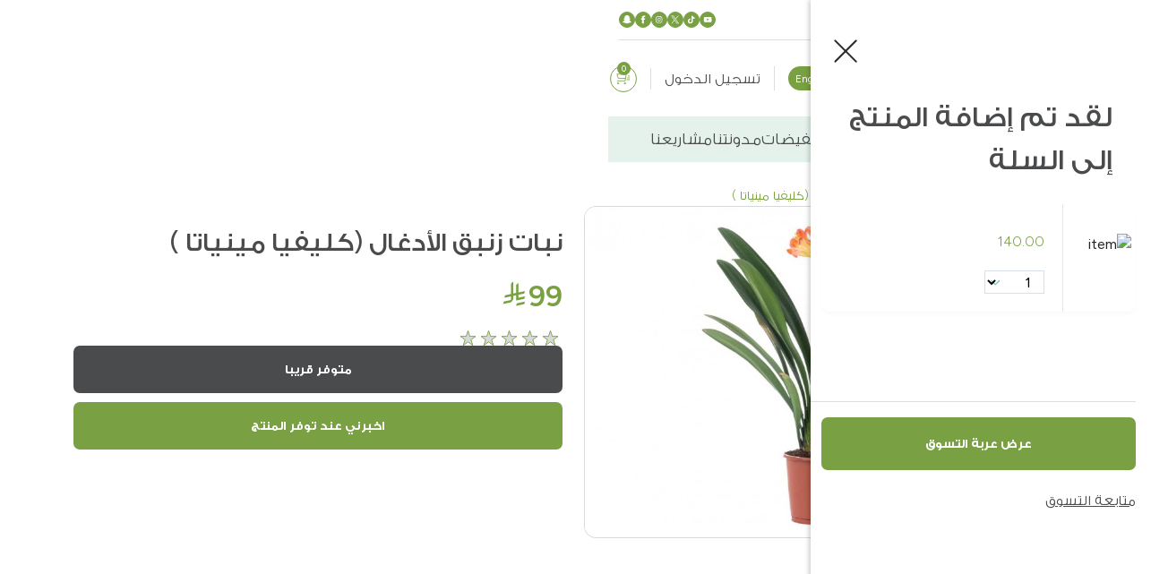

--- FILE ---
content_type: text/html; charset=utf-8
request_url: https://sultangardencenter.com/%D9%86%D8%A8%D8%A7%D8%AA-%D8%B2%D9%86%D8%A8%D9%82-%D8%A7%D9%84%D8%A3%D8%AF%D8%BA%D8%A7%D9%84-(%D9%83%D9%84%D9%8A%D9%81%D9%8A%D8%A7-%D9%85%D9%8A%D9%86%D9%8A%D8%A7%D8%AA%D8%A7-)-ind-sh-cli-min
body_size: 23873
content:
<!DOCTYPE html>
<html dir="rtl" lang="en-ar">

<head>
  <meta charset="UTF-8" />
  <!--<meta name="viewport" content="width=device-width, initial-scale=1.0" />-->
  <meta name="viewport" content="width=device-width, initial-scale=1.0, maximum-scale=1.0, user-scalable=no">
  <meta http-equiv="X-UA-Compatible" content="IE=edge">
  <meta http-equiv="Content-Type" content="text/html; charset=iso-8859-1">
  <meta name="facebook-domain-verification" content="v9lhqwxeesysqwsjmvvt7usad1y15k" />
  <meta name="p:domain_verify" content="05ee83f812b5404bba0a5bc8a91cea85"/>
  <script type="a7302466a1308501aaefcd55-text/javascript">(function(w,d,s,l,i){w[l]=w[l]||[];w[l].push({'gtm.start':
    new Date().getTime(),event:'gtm.js'});var f=d.getElementsByTagName(s)[0],
  j=d.createElement(s),dl=l!='dataLayer'?'&l='+l:'';j.async=true;j.src=
  'https://www.googletagmanager.com/gtm.js?id='+i+dl;f.parentNode.insertBefore(j,f);
})(window,document,'script','dataLayer','GTM-WXHC55K');</script>

<title>نبات زنبق الأدغال (كليفيا مينياتا )</title>
<base href="https://sultangardencenter.com/" />
<meta name="description" content="تسوق اون لاين نبات هولندي نباتات داخلية  زنبق الأدغال لحديقتك من حدائق السلطان بالمملكة العربية السعودية" />
<meta name="keywords" content= "نبات, نباتات , نبات داخلي , نباتات داخلية , نبات هولندي , نباتات هولندية , حدائق السلطان , تسوق اونلاين , نبات ,نبات زنبق الأدغال" />

<link rel="preload" as="style"  href="https://sultangardencenter.com/assets/css/zq2CPLGVAhtRo9wEPPvCoh8PwucdbLAX-en-ar.css" >
<link rel="preload" as="script" href="https://sultangardencenter.com/assets/scripts/tqc0yMinfIX3KQWYM5lBhyGMmYyhyAJZ.js">
<link href="https://sultangardencenter.com/assets/css/zq2CPLGVAhtRo9wEPPvCoh8PwucdbLAX-en-ar.css" type="text/css" rel="stylesheet"   />
<script type="a7302466a1308501aaefcd55-text/javascript" src="https://sultangardencenter.com/assets/scripts/tqc0yMinfIX3KQWYM5lBhyGMmYyhyAJZ.js"></script>
<!-- Start  AlRimaya V7 -->
<!-- Added new font css link this should be called for all pages  -->

<!-- End  -->
<link rel="icon" href="https://sultangardencenter.com/assets/assets/sgc-fav-icon.svg"  type="image/svg+xml" />



<title>Homepage</title>

			            <!--huntbee GA user tracking -->                        			
</head>

<body>

  <!-- Start:: new header -->
  <header>

    <div class="top-menu activate-on-active">

      <div class="container">

        <div class="top-menu-container">

          <div class="top-start-menu">
            <ul class="top-start-legal">
              <li class="top-start-legal-item">
                <a href="https://sultangardencenter.com/storelocator">فروعنا القريبة</a>
              </li>
              <li class="top-start-legal-item">
                <a href="https://sultangardencenter.com/index.php?route=information/contact">
                  للدعم والتواصل                </a>
              </li>
              
            </ul>
          </div>

          <div class="top-end-menu">
            <ul class="top-end-socials">
                <li class="top-end-social-item">
                <a target="_blank" href="https://youtube.com/@sultangardencenterofficial?feature=shared">
                  <img src="https://sultangardencenter.com/assets/assets/youtube-v2.svg" alt="youtube">
                </a>
              </li>
              <li class="top-end-social-item">
                <a target="_blank" href="https://www.tiktok.com/@sultangarden?_t=ZS-8y4absDo35G&_r=1">
                  <img src="https://sultangardencenter.com/assets/assets/tiktok-v2.svg" alt="tiktok">
                </a>
              </li>
              
              <li class="top-end-social-item">
                <a target="_blank" href="https://x.com/SultanGarden">
                  <img src="https://sultangardencenter.com/assets/assets/x-v2.svg" alt="twitter">
                </a>
              </li>
              <li class="top-end-social-item">
                <a target="_blank" href="https://www.instagram.com/sultangarden/#">
                  <img src="https://sultangardencenter.com/assets/assets/instagram-v2.svg" alt="instagram">
                </a>
              </li>
              <li class="top-end-social-item">
                <a target="_blank"  href="https://www.facebook.com/SultanGardenCentre">
                  <img src="https://sultangardencenter.com/assets/assets/facebook-v2.svg" alt="facebook">
                </a>
              </li>
              <li class="top-end-social-item">
                <a target="_blank"  href="https://www.snapchat.com/@sultangarden">
                  <img src="https://sultangardencenter.com/assets/assets/snapchat-v2.svg" alt="snapchat">
                </a>
              </li>




            </ul>
          </div>

        </div>

      </div>

    </div>


    <div class="middle-menu">
      <div class="container">

        <div class="middle-menu-container">

          <div class="middle-menu-logo">
            <a href="https://sultangardencenter.com/"><img src="https://sultangardencenter.com/assets/assets/SGC-new-logo.svg" alt="logo"></a>
            <h1 class="d-none">Sultan Garden</h1>
          </div>

          <div class="middle-menu-control">
            <div class="burger-menu-button ">
              <div class="burger-menu-button-line"></div>
              <div class="burger-menu-button-line"></div>
              <div class="burger-menu-button-line"></div>
            </div>
          </div>


          <div class="middle-menu-search activate-on-active">
            <form action="javascript:;" class="input-form-group">
              <input type="text" name="search" id="input-search-header"  placeholder="ما الذي تبحث عنه ؟ ..." value="">
              <button type="submit" onClick="if (!window.__cfRLUnblockHandlers) return false; searchstr();" data-cf-modified-a7302466a1308501aaefcd55-="">
                <img src="https://sultangardencenter.com/assets/assets/search-icon-v2.svg" alt="search" >
              </button>

              
            </form>
          </div>

          <div class="middle-menu-actions activate-on-active">

            <ul class="middle-menu-actions-list">
              
              <li class="middle-menu-actions-item"><div class="language-group">
<form action="https://sultangardencenter.com/language" method="post" enctype="multipart/form-data" id="form-language">
   
                        <input type="hidden" name="code" value="en-gb" />
          <button class="language-group-button" type="submit" name="en-gb" > English</button>
           
                                   
  <input type="hidden" name="redirect" value="https://sultangardencenter.com/نبات-زنبق-الأدغال-(كليفيا-مينياتا-)-ind-sh-cli-min?_route_=نبات-زنبق-الأدغال-(كليفيا-مينياتا-)-ind-sh-cli-min" />
</form>
</div>
 </li>

              <li class="middle-menu-actions-item">
                <div class="user-group">
                                    <a href="javascript:;" class="user-group-button" onClick="if (!window.__cfRLUnblockHandlers) return false; launchmodel('login-model-data')" title="تسجيل الدخول" data-cf-modified-a7302466a1308501aaefcd55-="">
                    تسجيل الدخول                  </a>
                                  </div>
              </li>

              <li class="middle-menu-actions-item">
                <div class="cart-group">

                  <a href="https://sultangardencenter.com/index.php?route=checkout/cart" class="cart-group-button">
                    <span class="cart-group-button-count" id="cart-total">0</span>
                  </a>

                </div>
              </li>

            </ul>

          </div>

        </div>


      </div>



    </div>
    <div class="bottom-menu activate-on-active">
      <div class="container">
        <nav class="bottom-menu-container">
          <ul class="bottom-menu-list">

           <li id="menu-home" class="bottom-menu-item">
            <a href="https://sultangardencenter.com/" class="bottom-menu-link">
              الرئيسية            </a>
          </li>

          <li id="menu-about" class="bottom-menu-item">
            <a href="https://sultangardencenter.com/about_us" class="bottom-menu-link">
              من نحن            </a>
          </li>

          

          <li id="menu-products" class="bottom-menu-item">
            <a href="javascript:;" class="bottom-menu-link has-second-level">
              المنتجات            </a>

            <div id="submenu-products" class="bottom-menu-second-level">
              <div class="bottom-menu-second-level-nav">
                <div class="container">
                  <div class="bottom-menu-second-level-nav-wrapper">

                    <!-- Start:: Second level links  -->
                    <ul class="bottom-menu-second-level-nav-item-start col-4">

                      <!-- Start::Back-button -->
                      <li class="bottom-menu-second-level-nav-item-start-link back-container">
                        <a href="javascript:;" class="link-item back">
                          رجوع
                        </a>
                      </li>
                      <!-- End::Back-button -->

                      <!-- Start:: second level link item -->
                                            <li id="submenu-cat218" data-third-level="third-level-cat218" class="bottom-menu-second-level-nav-item-start-link" data-image-index="0" data-image-id="image-218" data-subcategory-count="9">
                        <a href="https://sultangardencenter.com/أثاث-الحدائق" class="link-item">الجلسات</a>
                      </li>
                                            <li id="submenu-cat223" data-third-level="third-level-cat223" class="bottom-menu-second-level-nav-item-start-link" data-image-index="1" data-image-id="image-223" data-subcategory-count="0">
                        <a href="https://sultangardencenter.com/مظلات-و-خيمات-جازيبو" class="link-item">مظلات و خيمات جازيبو</a>
                      </li>
                                            <li id="submenu-cat228" data-third-level="third-level-cat228" class="bottom-menu-second-level-nav-item-start-link" data-image-index="2" data-image-id="image-228" data-subcategory-count="12">
                        <a href="https://sultangardencenter.com/الاكسسوارات-و-المكملات-الزراعة" class="link-item">إكسسوارات الحدائق</a>
                      </li>
                                            <li id="submenu-cat254" data-third-level="third-level-cat254" class="bottom-menu-second-level-nav-item-start-link" data-image-index="3" data-image-id="image-254" data-subcategory-count="3">
                        <a href="https://sultangardencenter.com/النباتات" class="link-item">النباتات</a>
                      </li>
                                            <li id="submenu-cat146" data-third-level="third-level-cat146" class="bottom-menu-second-level-nav-item-start-link" data-image-index="4" data-image-id="image-146" data-subcategory-count="11">
                        <a href="https://sultangardencenter.com/الاحواض" class="link-item">الأحواض</a>
                      </li>
                                            <li id="submenu-cat148" data-third-level="third-level-cat148" class="bottom-menu-second-level-nav-item-start-link" data-image-index="5" data-image-id="image-148" data-subcategory-count="3">
                        <a href="https://sultangardencenter.com/أجهزة-التبريد-و-التدفئة" class="link-item">التبريد و التدفئة</a>
                      </li>
                                            <li id="submenu-cat202" data-third-level="third-level-cat202" class="bottom-menu-second-level-nav-item-start-link" data-image-index="6" data-image-id="image-202" data-subcategory-count="0">
                        <a href="https://sultangardencenter.com/معدات-الشوي" class="link-item">الشواء</a>
                      </li>
                                            <li id="submenu-cat294" data-third-level="third-level-cat294" class="bottom-menu-second-level-nav-item-start-link" data-image-index="7" data-image-id="image-294" data-subcategory-count="13">
                        <a href="https://sultangardencenter.com/مستلزمات-الحيوانات-الاليفه" class="link-item">مستلزمات الحيوانات الأليفة </a>
                      </li>
                                            <li id="submenu-cat320" data-third-level="third-level-cat320" class="bottom-menu-second-level-nav-item-start-link" data-image-index="8" data-image-id="image-320" data-subcategory-count="2">
                        <a href="https://sultangardencenter.com/مسابح" class="link-item">منتجات موسمية</a>
                      </li>
                                            <li id="submenu-cat314" data-third-level="third-level-cat314" class="bottom-menu-second-level-nav-item-start-link" data-image-index="9" data-image-id="image-314" data-subcategory-count="0">
                        <a href="https://sultangardencenter.com/أثاث-الشرفة" class="link-item">أثاث الشرفة</a>
                      </li>
                                            <li id="submenu-cat277" data-third-level="third-level-cat277" class="bottom-menu-second-level-nav-item-start-link" data-image-index="10" data-image-id="image-277" data-subcategory-count="0">
                        <a href="https://sultangardencenter.com/هدايا" class="link-item">هدايا</a>
                      </li>
                                            <li id="submenu-cat260" data-third-level="third-level-cat260" class="bottom-menu-second-level-nav-item-start-link" data-image-index="11" data-image-id="image-260" data-subcategory-count="0">
                        <a href="https://sultangardencenter.com/عروض-حدائق-السلطان" class="link-item">عروض</a>
                      </li>
                                            <!-- End:: second level link item -->

                    </ul>
                    <!-- End:: Second level links  -->


                    <!-- Start:: Third level links  -->
                    <ul class="bottom-menu-second-level-nav-item-middle col-4">

                     <!-- Start::Back-button -->
                        <li class="bottom-menu-second-level-nav-item-middle-link back-container">
                        </li>
                        <!-- End::Back-button -->
                                            <!-- End::Back-button -->
                      <li class="bottom-menu-second-level-nav-item-middle-link">
                        <ul id="third-level-cat218" class="bottom-menu-third-level">
                          <!-- Start::Back-button -->
                          <li class="bottom-menu-second-level-nav-item-middle-back-button">
                            <a href="javascript:;" class="link-item back">
                              رجوع
                            </a>
                          </li>
                          <!-- End::Back-button -->
                                                    <li id="sub-submenu-cat">
                            <a href="https://sultangardencenter.com/جلسات-الحدائق" class="link-item">جلسات الحدائق</a>
                          </li>
                                                    <li id="sub-submenu-cat">
                            <a href="https://sultangardencenter.com/جلسات-الطعام" class="link-item">جلسات الطعام</a>
                          </li>
                                                    <li id="sub-submenu-cat">
                            <a href="https://sultangardencenter.com/طاولات-خدمة" class="link-item">طاولات خدمة</a>
                          </li>
                                                    <li id="sub-submenu-cat">
                            <a href="https://sultangardencenter.com/بينش" class="link-item">بنش و مراجيح حدائق</a>
                          </li>
                                                    <li id="sub-submenu-cat">
                            <a href="https://sultangardencenter.com/كراسي" class="link-item">كراسي</a>
                          </li>
                                                    <li id="sub-submenu-cat">
                            <a href="https://sultangardencenter.com/كراسي-استلقاء" class="link-item">كراسي استلقاء</a>
                          </li>
                                                    <li id="sub-submenu-cat">
                            <a href="https://sultangardencenter.com/الإكسسوارات-جلسات-الحدائق" class="link-item">إكسسوارات الأثاث </a>
                          </li>
                                                    <li id="sub-submenu-cat">
                            <a href="https://sultangardencenter.com/furniture-covers" class="link-item">أغطية الأثاث</a>
                          </li>
                                                    <li id="sub-submenu-cat">
                            <a href="https://sultangardencenter.com/أثاث-الحدائق" class="link-item">عرض الكل</a>
                          </li>
                                                    

                        </ul>
                      </li>
                                                                                        <!-- End::Back-button -->
                      <li class="bottom-menu-second-level-nav-item-middle-link">
                        <ul id="third-level-cat228" class="bottom-menu-third-level">
                          <!-- Start::Back-button -->
                          <li class="bottom-menu-second-level-nav-item-middle-back-button">
                            <a href="javascript:;" class="link-item back">
                              رجوع
                            </a>
                          </li>
                          <!-- End::Back-button -->
                                                    <li id="sub-submenu-cat">
                            <a href="https://sultangardencenter.com/إكسسوارات-الزراعية" class="link-item">اكسسوارات الزراعة</a>
                          </li>
                                                    <li id="sub-submenu-cat">
                            <a href="https://sultangardencenter.com/البذور" class="link-item">البذور</a>
                          </li>
                                                    <li id="sub-submenu-cat">
                            <a href="https://sultangardencenter.com/الشموع-ومعطرات-الجو" class="link-item">الشموع و ملحقاتها</a>
                          </li>
                                                    <li id="sub-submenu-cat">
                            <a href="https://sultangardencenter.com/اكسسوارات-الزينة" class="link-item">اكسسوارات الزينة</a>
                          </li>
                                                    <li id="sub-submenu-cat">
                            <a href="https://sultangardencenter.com/التربة-و-ملحقتها" class="link-item">التربة و ملحقاتها</a>
                          </li>
                                                    <li id="sub-submenu-cat">
                            <a href="https://sultangardencenter.com/أحجار-للزينة" class="link-item">أحجار للزينة</a>
                          </li>
                                                    <li id="sub-submenu-cat">
                            <a href="https://sultangardencenter.com/سجاد" class="link-item">سجاد</a>
                          </li>
                                                    <li id="sub-submenu-cat">
                            <a href="https://sultangardencenter.com/الاضاءة-وملحقاتها" class="link-item">الاضاءة  و ملحقاتها</a>
                          </li>
                                                    <li id="sub-submenu-cat">
                            <a href="https://sultangardencenter.com/نوافير-شلالات" class="link-item">النوافير</a>
                          </li>
                                                    <li id="sub-submenu-cat">
                            <a href="https://sultangardencenter.com/نباتات-صطناعية" class="link-item">النباتات و النجيل الاصطناعي</a>
                          </li>
                                                    <li id="sub-submenu-cat">
                            <a href="https://sultangardencenter.com/كسوات-وفواصل" class="link-item">كسوات وفواصل</a>
                          </li>
                                                    <li id="sub-submenu-cat">
                            <a href="https://sultangardencenter.com/الاكسسوارات-و-المكملات-الزراعة" class="link-item">عرض الكل</a>
                          </li>
                                                    

                        </ul>
                      </li>
                                                                  <!-- End::Back-button -->
                      <li class="bottom-menu-second-level-nav-item-middle-link">
                        <ul id="third-level-cat254" class="bottom-menu-third-level">
                          <!-- Start::Back-button -->
                          <li class="bottom-menu-second-level-nav-item-middle-back-button">
                            <a href="javascript:;" class="link-item back">
                              رجوع
                            </a>
                          </li>
                          <!-- End::Back-button -->
                                                    <li id="sub-submenu-cat">
                            <a href="https://sultangardencenter.com/النباتات-الخارجية" class="link-item">النباتات الخارجية</a>
                          </li>
                                                    <li id="sub-submenu-cat">
                            <a href="https://sultangardencenter.com/النباتات-الداخلية" class="link-item">النباتات الداخلية</a>
                          </li>
                                                    <li id="sub-submenu-cat">
                            <a href="https://sultangardencenter.com/النباتات" class="link-item">عرض الكل</a>
                          </li>
                                                    

                        </ul>
                      </li>
                                                                  <!-- End::Back-button -->
                      <li class="bottom-menu-second-level-nav-item-middle-link">
                        <ul id="third-level-cat146" class="bottom-menu-third-level">
                          <!-- Start::Back-button -->
                          <li class="bottom-menu-second-level-nav-item-middle-back-button">
                            <a href="javascript:;" class="link-item back">
                              رجوع
                            </a>
                          </li>
                          <!-- End::Back-button -->
                                                    <li id="sub-submenu-cat">
                            <a href="https://sultangardencenter.com/مراكن-ستيل" class="link-item">أحواض ستيل</a>
                          </li>
                                                    <li id="sub-submenu-cat">
                            <a href="https://sultangardencenter.com/مراكن-الحجري" class="link-item">أحواض حجر</a>
                          </li>
                                                    <li id="sub-submenu-cat">
                            <a href="https://sultangardencenter.com/مراكن-الديكورية" class="link-item">أحواض للديكور</a>
                          </li>
                                                    <li id="sub-submenu-cat">
                            <a href="https://sultangardencenter.com/مراكن-فايبر-أسمنتية" class="link-item">أحواض فايبر اسمنتية</a>
                          </li>
                                                    <li id="sub-submenu-cat">
                            <a href="https://sultangardencenter.com/مراكن-فايبر-جلاس-فخارية-الشكل" class="link-item">أحواض فايبر جلاس بشكل فخاري</a>
                          </li>
                                                    <li id="sub-submenu-cat">
                            <a href="https://sultangardencenter.com/مراكن-فايبر-غلاس" class="link-item">أحواض فايبر جلاس</a>
                          </li>
                                                    <li id="sub-submenu-cat">
                            <a href="https://sultangardencenter.com/مراكن-الري-الذاتي" class="link-item"> أحواض الري الذاتي - ليتشوزا </a>
                          </li>
                                                    <li id="sub-submenu-cat">
                            <a href="https://sultangardencenter.com/مراكن-بلاستيك" class="link-item">أحواض بلاستيك</a>
                          </li>
                                                    <li id="sub-submenu-cat">
                            <a href="https://sultangardencenter.com/مراكن-البوليرسين" class="link-item">أحواض بوليريسين</a>
                          </li>
                                                    <li id="sub-submenu-cat">
                            <a href="https://sultangardencenter.com/إكسسوارات-المراكن" class="link-item">إكسسوارات الأحواض</a>
                          </li>
                                                    <li id="sub-submenu-cat">
                            <a href="https://sultangardencenter.com/الاحواض" class="link-item">عرض الكل</a>
                          </li>
                                                    

                        </ul>
                      </li>
                                                                  <!-- End::Back-button -->
                      <li class="bottom-menu-second-level-nav-item-middle-link">
                        <ul id="third-level-cat148" class="bottom-menu-third-level">
                          <!-- Start::Back-button -->
                          <li class="bottom-menu-second-level-nav-item-middle-back-button">
                            <a href="javascript:;" class="link-item back">
                              رجوع
                            </a>
                          </li>
                          <!-- End::Back-button -->
                                                    <li id="sub-submenu-cat">
                            <a href="https://sultangardencenter.com/التبريد" class="link-item">التبريد</a>
                          </li>
                                                    <li id="sub-submenu-cat">
                            <a href="https://sultangardencenter.com/مواقد-النار" class="link-item">التدفئة</a>
                          </li>
                                                    <li id="sub-submenu-cat">
                            <a href="https://sultangardencenter.com/أجهزة-التبريد-و-التدفئة" class="link-item">عرض الكل</a>
                          </li>
                                                    

                        </ul>
                      </li>
                                                                                        <!-- End::Back-button -->
                      <li class="bottom-menu-second-level-nav-item-middle-link">
                        <ul id="third-level-cat294" class="bottom-menu-third-level">
                          <!-- Start::Back-button -->
                          <li class="bottom-menu-second-level-nav-item-middle-back-button">
                            <a href="javascript:;" class="link-item back">
                              رجوع
                            </a>
                          </li>
                          <!-- End::Back-button -->
                                                    <li id="sub-submenu-cat">
                            <a href="https://sultangardencenter.com/تراب-الفضلات-وملحقاتها" class="link-item">تراب الفضلات وملحقاتها</a>
                          </li>
                                                    <li id="sub-submenu-cat">
                            <a href="https://sultangardencenter.com/الطعام-الطبي-الخاص" class="link-item">الطعام الطبي الخاص</a>
                          </li>
                                                    <li id="sub-submenu-cat">
                            <a href="https://sultangardencenter.com/الأطعمة" class="link-item">الأطعمة</a>
                          </li>
                                                    <li id="sub-submenu-cat">
                            <a href="https://sultangardencenter.com/الألعاب" class="link-item">الألعاب</a>
                          </li>
                                                    <li id="sub-submenu-cat">
                            <a href="https://sultangardencenter.com/المكافآت" class="link-item">المكافآت</a>
                          </li>
                                                    <li id="sub-submenu-cat">
                            <a href="https://sultangardencenter.com/الطعام-الجاف" class="link-item">الطعام الجاف</a>
                          </li>
                                                    <li id="sub-submenu-cat">
                            <a href="https://sultangardencenter.com/ أوعية-الطعام-وملحقاتها" class="link-item"> أوعية الطعام وملحقاتها</a>
                          </li>
                                                    <li id="sub-submenu-cat">
                            <a href="https://sultangardencenter.com/مستلزمات-التدريب" class="link-item">مستلزمات التدريب</a>
                          </li>
                                                    <li id="sub-submenu-cat">
                            <a href="https://sultangardencenter.com/أرضيات-الأحواض-والأقفاص" class="link-item">أرضيات الأحواض والأقفاص</a>
                          </li>
                                                    <li id="sub-submenu-cat">
                            <a href="https://sultangardencenter.com/الخداشات-ومستلزماتها" class="link-item">الخداشات ومستلزماتها</a>
                          </li>
                                                    <li id="sub-submenu-cat">
                            <a href="https://sultangardencenter.com/الأقفاص-والبيوت" class="link-item">الأقفاص والبيوت</a>
                          </li>
                                                    <li id="sub-submenu-cat">
                            <a href="https://sultangardencenter.com/الطعام-الرطب" class="link-item">الطعام الرطب</a>
                          </li>
                                                    <li id="sub-submenu-cat">
                            <a href="https://sultangardencenter.com/مستلزمات-الحيوانات-الاليفه" class="link-item">عرض الكل</a>
                          </li>
                                                    

                        </ul>
                      </li>
                                                                  <!-- End::Back-button -->
                      <li class="bottom-menu-second-level-nav-item-middle-link">
                        <ul id="third-level-cat320" class="bottom-menu-third-level">
                          <!-- Start::Back-button -->
                          <li class="bottom-menu-second-level-nav-item-middle-back-button">
                            <a href="javascript:;" class="link-item back">
                              رجوع
                            </a>
                          </li>
                          <!-- End::Back-button -->
                                                    <li id="sub-submenu-cat">
                            <a href="https://sultangardencenter.com/مسابح-اطفال" class="link-item">مسابح اطفال</a>
                          </li>
                                                    <li id="sub-submenu-cat">
                            <a href="https://sultangardencenter.com/مسابح" class="link-item">عرض الكل</a>
                          </li>
                                                    

                        </ul>
                      </li>
                                                                                                                                    
                    </ul>
                    <!-- End:: Third level links  -->

                  </div>
                </div>
                <ul class="bottom-menu-second-level-nav-item-end">
                                     <li class="bottom-menu-third-level-image-container" id="image-218">
                    <img src="https://sultangardencenter.com/image/cache/catalog/categories/menu/Furniture-menu-630x700.jpg" alt="الجلسات">
                  </li>
                                                      <li class="bottom-menu-third-level-image-container" id="image-223">
                    <img src="https://sultangardencenter.com/image/cache/catalog/categories/menu/Gazebo-and-Umbrella-menu-630x700.jpg" alt="مظلات و خيمات جازيبو">
                  </li>
                                                      <li class="bottom-menu-third-level-image-container" id="image-228">
                    <img src="https://sultangardencenter.com/image/cache/catalog/categories/menu/Garden-Accessories-menu-630x700.jpg" alt="إكسسوارات الحدائق">
                  </li>
                                                      <li class="bottom-menu-third-level-image-container" id="image-254">
                    <img src="https://sultangardencenter.com/image/cache/catalog/categories/menu/Plant-menu-630x700.jpg" alt="النباتات">
                  </li>
                                                      <li class="bottom-menu-third-level-image-container" id="image-146">
                    <img src="https://sultangardencenter.com/image/cache/catalog/categories/menu/Pots-menu-630x700.jpg" alt="الأحواض">
                  </li>
                                                      <li class="bottom-menu-third-level-image-container" id="image-148">
                    <img src="https://sultangardencenter.com/image/cache/catalog/categories/menu/Heating-and-cooling-menu-630x700.jpg" alt="التبريد و التدفئة">
                  </li>
                                                      <li class="bottom-menu-third-level-image-container" id="image-202">
                    <img src="https://sultangardencenter.com/image/cache/catalog/categories/menu/Grilling-menu-630x700.jpg" alt="الشواء">
                  </li>
                                                      <li class="bottom-menu-third-level-image-container" id="image-294">
                    <img src="https://sultangardencenter.com/image/cache/catalog/categories/menu/Pet-food-menu-630x700.jpg" alt="مستلزمات الحيوانات الأليفة ">
                  </li>
                                                      <li class="bottom-menu-third-level-image-container" id="image-320">
                    <img src="https://sultangardencenter.com/image/cache/catalog/categories/menu/Menu-Seasonal-Products-630x700.jpg" alt="منتجات موسمية">
                  </li>
                                                      <li class="bottom-menu-third-level-image-container" id="image-314">
                    <img src="https://sultangardencenter.com/image/cache/catalog/categories/menu/Balcony-menu-630x700.jpg" alt="أثاث الشرفة">
                  </li>
                                                      <li class="bottom-menu-third-level-image-container" id="image-277">
                    <img src="https://sultangardencenter.com/image/cache/catalog/categories/menu/Gifts-menu-630x700.jpg" alt="هدايا">
                  </li>
                                                      
                  

                </ul>
              </div>
            </div>


          </li>
        <li id="menu-new-arrivals" class="bottom-menu-item">
            <a href="https://sultangardencenter.com/new-arrivals" class="bottom-menu-link">
              تشكيلة جديدة            </a>
          </li>
          <li class="bottom-menu-item">
            <a href="https://sultangardencenter.com/sales" class="bottom-menu-link">
              تخفيضات            </a>
          </li>
                    <li class="bottom-menu-item">
            <a href="https://sultangardencenter.com/index.php?route=blog/blog" class="bottom-menu-link">
               مدونتنا            </a>
          </li>
          <li class="bottom-menu-item">
            <a href="https://sultangardencenter.com/sultan-gardens-landscaping-small-projects-design" class="bottom-menu-link">
               مشاريعنا            </a>
          </li>

          

        </ul>
      </nav>
    </div>
  </div>



</header>


<script type="a7302466a1308501aaefcd55-text/javascript">
    //setting customer data for datalayer
  var customer_name='';
  var customer_email='';
  var customer_mobile='';
  var cname='';
  var email='';
  var mobile='';

</script><meta property="og:title" content="نبات زنبق الأدغال (كليفيا مينياتا )" /> 
<meta property="og:description" content="نبات زنبق الأدغال (كليفيا مينياتا )" />
<meta property="og:image" content="https://sultangardencenter.com/image/cache/catalog/product/3637/IND-SH-CLI-MIN-(1)-min-3637-thumb-800x533.jpg" />
<!-- <meta property="og:video" content="http://www.youtube.com/v/1F7DKyFt5pY&fs=1" /> -->
<meta property="og:video:width" content="560" />
<meta property="og:video:height" content="340" />
<meta property="og:video:type" content="application/x-shockwave-flash" />
<section class="navigation-links">
  <div class="container">
    
      <a href="https://sultangardencenter.com/index.php?route=common/home" class="navLink">
        <img src="https://sultangardencenter.com/assets/assets/homeIcon.svg" alt="" />      </a>
      <span>/</span>    
      <a href="https://sultangardencenter.com/index.php?route=common/home" class="navLink">
        الصفحة الرئيسية      </a>
      <span>/</span>    
      <a href="https://sultangardencenter.com/النباتات" class="navLink">
        النباتات      </a>
      <span>/</span>    
      <a href="https://sultangardencenter.com/نبات-زنبق-الأدغال-(كليفيا-مينياتا-)-ind-sh-cli-min" class="navLinkCurrent">
        نبات زنبق الأدغال (كليفيا مينياتا )      </a>
          



  </div>
</section>
<style type="text/css">
  .message-section{
    display: none;
  }
</style>
<section class="message-section error">
  <div class="container">
    <div class="error-wrapper">
      <div class="image-container"><img src="https://sultangardencenter.com/assets/assets/do_not_disturb_on.svg"alt="error icon"></div>
      <div class="content">
        <p class="error-title"></p>
        <p class="error-Details">عذراً، الصفحة التي تبحث عنها غير موجودة</p>
      </div>
      <a href="javascript:;" class="controls"><img src="https://sultangardencenter.com/assets/assets/close-button-white.svg"
        class="error-close-btn" alt="close"></a>
      </div>
    </div>
  </section>
  <section class="message-section success">
    <div class="container">
      <div class="error-wrapper">
        <div class="image-container"><img src="https://sultangardencenter.com/assets/assets/do_not_disturb_on.svg"
          alt="error icon"></div>
          <div class="content">
            <p class="error-title">صح</p>
            <p class="error-Details">يجب كتابة الرسالة هنا</p>
          </div>
          <a href="javascript:;" class="controls"><img src="https://sultangardencenter.com/assets/assets/close-button-white.svg"
            class="error-close-btn" alt="close"></a>
          </div>
        </div>
      </section>
      <section class="product-details">
        <div class="container">
          <div class="row">
            <!-- Start:: Swipers -->
            <div class="col-lg-6 col-sm-12">
              <div class="title-and-icons d-lg-none d-flex">
                <h1 class="title">
                  نبات زنبق الأدغال (كليفيا مينياتا )                </h1>
            <!-- <div class="heart-wrapper">
              <img src="assets/heart.svg" alt="heart icon" />
            </div>
            <div class="share-icon d-lg-block d-none">
              <img src="assets/share.svg" alt="" />
            </div>-->
          </div> 
          <div class="line d-block d-lg-none"></div>
          <div class="pricesContainer d-lg-none d-flex">
                            <p class="price"><span class="price-number"><span class="icon-saudi_riyal"></span>99</span></p>
                          </div>
            <div class="swipers">
              <div class="single-image-selection">
                <!-- Product Image Swiper -->
                <div class="swiper-container product-swiper">
                  <div class="swiper-wrapper" >
                                          <a data-filter="1" class="swiper-slide " data-fancybox="gallery"
                      href="https://sultangardencenter.com/image/cache/catalog/product/3637/IND-SH-CLI-MIN-(1)-min-3637-thumb-800x533.jpg"
                      data-src="https://sultangardencenter.com/image/cache/catalog/product/3637/IND-SH-CLI-MIN-(1)-min-3637-thumb-800x533.jpg"
                      >
                      <img
                      src="https://sultangardencenter.com/image/cache/catalog/product/3637/IND-SH-CLI-MIN-(1)-min-3637-thumb-800x533.jpg"
                      alt="نبات زنبق الأدغال (كليفيا مينياتا )">
                    </a>
                                                        <a data-filter="2" data-option-value="" class="swiper-slide product_image_;?> swiper-slide-next"
                      data-fancybox="gallery"
                      href="https://sultangardencenter.com/image/cache/catalog/product/3637/IND-SH-CLI-MIN-(2)-min-3637-thumb-800x533.jpg"
                      data-src="https://sultangardencenter.com/image/cache/catalog/product/3637/IND-SH-CLI-MIN-(2)-min-3637-thumb-800x533.jpg"
                      >
                      <img
                      src="https://sultangardencenter.com/image/cache/catalog/product/3637/IND-SH-CLI-MIN-(2)-min-3637-thumb-800x533.jpg"
                      alt="نبات زنبق الأدغال (كليفيا مينياتا )">
                    </a>
                  
                                    


                      </div>
                      <span class="swiper-notification" aria-live="assertive" aria-atomic="true"></span>
                    </div>
                  </div>

                  <div class="vertical-container-swiper">
                    <!-- Thumbnail Swiper -->
                    <div class="swiper-container thumb-swiper">
                      <div class="swiper-wrapper">
                                                  <div class="swiper-slide" data-filter="1">
                            <div class="image-container"><img
                              src="https://sultangardencenter.com/image/cache/catalog/product/3637/IND-SH-CLI-MIN-(1)-min-3637-thumb-124x74.jpg"
                              alt="نبات زنبق الأدغال (كليفيا مينياتا )"></div>
                            </div>
                                                                                <div class="swiper-slide" data-filter="2" data-option-value="">
                              <div class="image-container"><img
                                src="https://sultangardencenter.com/image/cache/catalog/product/3637/IND-SH-CLI-MIN-(2)-min-3637-thumb-124x74.jpg"
                                alt="نبات زنبق الأدغال (كليفيا مينياتا )"></div>
                              </div>
                                                        
                        </div>
                      </div>
                    </div>
                  </div>

                </div>


                <!-- Start:: Product Info -->
                <div class="col-lg-6 col-sm-12">
                  <div class="product-info" id="product_info">
                    <div class="title-and-icons d-lg-flex d-none">
                      <h1 class="title">
                        نبات زنبق الأدغال (كليفيا مينياتا )                      </h1>
              <!-- <div class="share-icon">
                <a href="javascript:;">
                  <img src="assets/share.svg" alt="" />
                </a>
              </div> -->
            </div>

            


            <div class="pricesContainer d-lg-flex d-none">

                             <p class="price"><span class="price-number "><span class="icon-saudi_riyal"></span>99</span></p>
                        </div>

           <div id="rateYo" data-rating="0" class="rateYo d-lg-flex d-none"></div>

          










            <input type="hidden" id="product_id" name="product_id" value="3637" />
            <div class="product-controls">
                      <div class="product-controls out-of-stoke">
          <a href="javascript:;" class="prim-btn sec-btn disabled">متوفر قريبا</a>
          <!-- End:: price controls -->


          <!-- Start:: price controls -->
          <a href="javascript:;" class="prim-btn">
            اخبرني عند توفر المنتج          </a>
          <div class="form-container" id="notifyForm">
            <form class="form-horizontal" id="form-notify">
              <div class="form-group">
                <input type="text" placeholder="البريد الإلكتروني" name="notifyEmail" value="" id="notifyEmail"
                class="form-control" required />

              </div>
              <div class="form-group">
                <input type="text" name="notifyMobile" placeholder="الجوال" value="" id="notifyMobile" class="form-control"
                required />
                <input type="hidden" id="notify_product_id" name="notify_product_id" value="3637" />
                <input type="hidden" id="notify_product_sku" name="notify_product_sku" value="IND-SH-CLI-MIN" />
                <span class="error">
                  برجاء تعبئة الحقول الفارغة                </span>

              </div>
              <div class="alert " id="alert-success">

              </div>
              <div class="button-group">

                <a role="button" onclick="if (!window.__cfRLUnblockHandlers) return false; SubmitNotifyForm()" class="prim-btn" data-cf-modified-a7302466a1308501aaefcd55-="">ارسال                    </a>
                <a role="button" onclick="if (!window.__cfRLUnblockHandlers) return false; HideNotifyForm();" class="prim-btn sec-btn" data-cf-modified-a7302466a1308501aaefcd55-="">اغلاق</a>
              </div>
            </form>
          </div>
        </div>

                </div>
    <!-- End:: Product Info -->
  </div>
</div>

</section>






<section class="product-description">
  <div class="container">


    <!-- Start:Plant description -->
        <!-- Start:: common product section title -->
    <div class="products-section-title">
      <h3 class="section-title">الوصف</h3>
    </div>
    <!-- End:: common product section title -->

    <div class="product-section-content">
      <p style="text-align: right; ">زنبق الشجيرة له جذع سمين ، معظمه تحت الأرض&nbsp; ، مع العديد من الجذور اللحمية<br></p><p style="text-align: right; ">ينتج الجذع أوراقًا طويلة مقوسة تشبه الحزام يصل طولها إلى حوالي 45 سم&nbsp; ، مرتبة في صفين متعارضين ( متباعدان )</p><p style="text-align: right; ">يتم إنتاج الزهور المبهرجة على شكل قمع في أزهار على شكل أومبل ، ملونة باللون الأحمر أو البرتقالي أو الأصفر ، وأحيانًا بعطر خافت ولكنه حلو جدًا</p><p style="text-align: right; ">الثمرة عبارة عن توت كروي أحمر فاتح يصل قطره إلى 5 سم ، وينتج حبة إلى عدد قليل من البذور يمكن تكاثرها بالبذور ولكنها صعبة وبطيئة النمو</p><p style="text-align: right; ">مقاس : 50 سم</p>    </div>

    <div class="product-section-keywords">
      <p>الكلمات الدلالية</p>
      <div class="keywords">
                 <a href="https://sultangardencenter.com/index.php?route=product/search&amp;search=نبات">نبات</a>
                <a href="https://sultangardencenter.com/index.php?route=product/search&amp;search=نباتات">نباتات</a>
                <a href="https://sultangardencenter.com/index.php?route=product/search&amp;search=نبات داخلي">نبات داخلي</a>
                <a href="https://sultangardencenter.com/index.php?route=product/search&amp;search=نباتات داخلية">نباتات داخلية</a>
                <a href="https://sultangardencenter.com/index.php?route=product/search&amp;search=نبات هولندي">نبات هولندي</a>
                <a href="https://sultangardencenter.com/index.php?route=product/search&amp;search=نباتات هولندية">نباتات هولندية</a>
                <a href="https://sultangardencenter.com/index.php?route=product/search&amp;search=نبات">نبات</a>
                <a href="https://sultangardencenter.com/index.php?route=product/search&amp;search=نبات زنبق الأدغال">نبات زنبق الأدغال</a>
            </div>
   </div>
 </div>
</section>
<section class="product-section">

  <!-- Start:: common product section title -->
  <div class="related-section-title">
    <div class="container">
      <div class="section-details">
        <h3 class="section-title">منتجات ذات صلة</h3>
      </div>
    </div>
  </div>
  <!-- End:: common product section title -->

  <div class="container">

    <!-- Start:: product-listing -->
    <div class="product-section-listing">
      <div class="swiper">
        <div class="swiper-wrapper">

          <!-- Start:: --UPDATED FOR SULTAN-- normal product state -->
                      <div class="swiper-slide">
              <div class="product-slide-item">

                <a class="image-container" href="https://sultangardencenter.com/نبات-زاميا-in-zaz-gh-012">
                  <div class="ratio">
                    <img src="https://sultangardencenter.com/image/cache/catalog/product/6520/IN-ZAZ-GH-012-(1)-6520-thumb-480x320.jpg" alt="نبات زاميا  - زاميوكولكاس زاميفوليا (نبات الزاز)" title="نبات زاميا  - زاميوكولكاس زاميفوليا (نبات الزاز)" />
                  </div>
                  <div class="favor-item">
                    <img src="https://sultangardencenter.com/assets/assets/heart-sgcnew.svg" alt="اضافة الي قائمة الرغبات">
                  </div>
                </a>

                
                <div class="content-wrapper">

                  <!-- Start:: product name -->
                  <a class="product-name" href="https://sultangardencenter.com/نبات-زاميا-in-zaz-gh-012">
                    <span>
                      نبات زاميا  - زاميوكولكاس زاميفوليا (نبات الزاز)                    </span>
                                          <span class="sale-amount">10%</span>
                                      </a>
                  <!-- End:: product name -->

                  <!-- Start:: product rating -->
                                    <!-- End:: product rating -->

                  <!-- Start:: limited-hint -->
                                    <!-- End:: limited-hint -->

                  <!-- Start:: price controls -->
                  <div class="product-controls">

                    <!-- Start:: price container -->
                    <div class="price-container">
                                            <p class="discountedPrice">
                        <span class="price-number"><span class="icon-saudi_riyal"></span>29 </span>
                      </p>
                      <p class="price "><span class="icon-saudi_riyal"></span>26</p>
                                          </div>
                    <!-- End:: price container -->

                    <!-- NOTE Start:Add class "favored" to the div below to make the heart active -->
                    <div class="add-to-cart-item">
                      <img src="" onClick="if (!window.__cfRLUnblockHandlers) return false; addToCart(6520)" alt=" أضف الى السلة" title=" أضف الى السلة" alt="heart icon" data-cf-modified-a7302466a1308501aaefcd55-="" />
                    </div>
                    <!-- NOTE End:Add class "favored" to the div below to make the heart active -->


                  </div>
                  <!-- End:: price controls -->

                </div>
              </div>
            </div>
                      <div class="swiper-slide">
              <div class="product-slide-item">

                <a class="image-container" href="https://sultangardencenter.com/دراسينا-كومباكتا-in-dfc-gi-025-3pp">
                  <div class="ratio">
                    <img src="https://sultangardencenter.com/image/cache/catalog/product/3334/IN-DFC-GI-025-3PP-3334-thumb-480x320.jpg" alt="دراسينا كومباكتا" title="دراسينا كومباكتا" />
                  </div>
                  <div class="favor-item">
                    <img src="https://sultangardencenter.com/assets/assets/heart-sgcnew.svg" alt="اضافة الي قائمة الرغبات">
                  </div>
                </a>

                
                <div class="content-wrapper">

                  <!-- Start:: product name -->
                  <a class="product-name" href="https://sultangardencenter.com/دراسينا-كومباكتا-in-dfc-gi-025-3pp">
                    <span>
                      دراسينا كومباكتا                    </span>
                                          <span class="sale-amount">10%</span>
                                      </a>
                  <!-- End:: product name -->

                  <!-- Start:: product rating -->
                                    <!-- End:: product rating -->

                  <!-- Start:: limited-hint -->
                                    <!-- End:: limited-hint -->

                  <!-- Start:: price controls -->
                  <div class="product-controls">

                    <!-- Start:: price container -->
                    <div class="price-container">
                                            <p class="discountedPrice">
                        <span class="price-number"><span class="icon-saudi_riyal"></span>170 </span>
                      </p>
                      <p class="price "><span class="icon-saudi_riyal"></span>153</p>
                                          </div>
                    <!-- End:: price container -->

                    <!-- NOTE Start:Add class "favored" to the div below to make the heart active -->
                    <div class="add-to-cart-item">
                      <img src="" onClick="if (!window.__cfRLUnblockHandlers) return false; addToCart(3334)" alt=" أضف الى السلة" title=" أضف الى السلة" alt="heart icon" data-cf-modified-a7302466a1308501aaefcd55-="" />
                    </div>
                    <!-- NOTE End:Add class "favored" to the div below to make the heart active -->


                  </div>
                  <!-- End:: price controls -->

                </div>
              </div>
            </div>
                      <div class="swiper-slide">
              <div class="product-slide-item">

                <a class="image-container" href="https://sultangardencenter.com/دراسينا-(سوربريس-)-ليمون-لايم-in-ddl-gi-nod-15-45">
                  <div class="ratio">
                    <img src="https://sultangardencenter.com/image/cache/catalog/product/4212/IN-DDL-GI-NOD-15-45-(1)-min-4212-thumb-480x320.jpg" alt="دراسينا (سوربريس ) ليمون لايم" title="دراسينا (سوربريس ) ليمون لايم" />
                  </div>
                  <div class="favor-item">
                    <img src="https://sultangardencenter.com/assets/assets/heart-sgcnew.svg" alt="اضافة الي قائمة الرغبات">
                  </div>
                </a>

                
                <div class="content-wrapper">

                  <!-- Start:: product name -->
                  <a class="product-name" href="https://sultangardencenter.com/دراسينا-(سوربريس-)-ليمون-لايم-in-ddl-gi-nod-15-45">
                    <span>
                      دراسينا (سوربريس ) ليمون لايم                    </span>
                                          <span class="sale-amount">10%</span>
                                      </a>
                  <!-- End:: product name -->

                  <!-- Start:: product rating -->
                                    <!-- End:: product rating -->

                  <!-- Start:: limited-hint -->
                                    <!-- End:: limited-hint -->

                  <!-- Start:: price controls -->
                  <div class="product-controls">

                    <!-- Start:: price container -->
                    <div class="price-container">
                                            <p class="discountedPrice">
                        <span class="price-number"><span class="icon-saudi_riyal"></span>46 </span>
                      </p>
                      <p class="price "><span class="icon-saudi_riyal"></span>41</p>
                                          </div>
                    <!-- End:: price container -->

                    <!-- NOTE Start:Add class "favored" to the div below to make the heart active -->
                    <div class="add-to-cart-item">
                      <img src="" onClick="if (!window.__cfRLUnblockHandlers) return false; addToCart(4212)" alt=" أضف الى السلة" title=" أضف الى السلة" alt="heart icon" data-cf-modified-a7302466a1308501aaefcd55-="" />
                    </div>
                    <!-- NOTE End:Add class "favored" to the div below to make the heart active -->


                  </div>
                  <!-- End:: price controls -->

                </div>
              </div>
            </div>
                      <div class="swiper-slide">
              <div class="product-slide-item">

                <a class="image-container" href="https://sultangardencenter.com/نبات-أحمر-الشفاة-aeschynanthus-in-aet-ih-hb20">
                  <div class="ratio">
                    <img src="https://sultangardencenter.com/image/cache/catalog/product/6473/IN-AET-IH-HB20-(1)-6473-thumb-480x320.jpg" alt="إيشينانثوس مارموراتوس | نبتة أحمر الشفاه" title="إيشينانثوس مارموراتوس | نبتة أحمر الشفاه" />
                  </div>
                  <div class="favor-item">
                    <img src="https://sultangardencenter.com/assets/assets/heart-sgcnew.svg" alt="اضافة الي قائمة الرغبات">
                  </div>
                </a>

                
                <div class="content-wrapper">

                  <!-- Start:: product name -->
                  <a class="product-name" href="https://sultangardencenter.com/نبات-أحمر-الشفاة-aeschynanthus-in-aet-ih-hb20">
                    <span>
                      إيشينانثوس مارموراتوس | نبتة أحمر الشفاه                    </span>
                                          <span class="sale-amount">11%</span>
                                      </a>
                  <!-- End:: product name -->

                  <!-- Start:: product rating -->
                                    <!-- End:: product rating -->

                  <!-- Start:: limited-hint -->
                                    <!-- End:: limited-hint -->

                  <!-- Start:: price controls -->
                  <div class="product-controls">

                    <!-- Start:: price container -->
                    <div class="price-container">
                                            <p class="discountedPrice">
                        <span class="price-number"><span class="icon-saudi_riyal"></span>17 </span>
                      </p>
                      <p class="price "><span class="icon-saudi_riyal"></span>15</p>
                                          </div>
                    <!-- End:: price container -->

                    <!-- NOTE Start:Add class "favored" to the div below to make the heart active -->
                    <div class="add-to-cart-item">
                      <img src="" onClick="if (!window.__cfRLUnblockHandlers) return false; addToCart(6473)" alt=" أضف الى السلة" title=" أضف الى السلة" alt="heart icon" data-cf-modified-a7302466a1308501aaefcd55-="" />
                    </div>
                    <!-- NOTE End:Add class "favored" to the div below to make the heart active -->


                  </div>
                  <!-- End:: price controls -->

                </div>
              </div>
            </div>
                      <div class="swiper-slide">
              <div class="product-slide-item">

                <a class="image-container" href="https://sultangardencenter.com/بيبروميا-منفرجة-(مصنع-مطاط-الأطفال)-in-peo-gh-020-50cm">
                  <div class="ratio">
                    <img src="https://sultangardencenter.com/image/cache/catalog/product/3275/IN-PEO-GH-020-50CM-(1)-min-3275-thumb-480x320.jpg" alt="بيبروميا  منفرجة " title="بيبروميا  منفرجة " />
                  </div>
                  <div class="favor-item">
                    <img src="https://sultangardencenter.com/assets/assets/heart-sgcnew.svg" alt="اضافة الي قائمة الرغبات">
                  </div>
                </a>

                
                <div class="content-wrapper">

                  <!-- Start:: product name -->
                  <a class="product-name" href="https://sultangardencenter.com/بيبروميا-منفرجة-(مصنع-مطاط-الأطفال)-in-peo-gh-020-50cm">
                    <span>
                      بيبروميا  منفرجة                     </span>
                                          <span class="sale-amount">11%</span>
                                      </a>
                  <!-- End:: product name -->

                  <!-- Start:: product rating -->
                                    <!-- End:: product rating -->

                  <!-- Start:: limited-hint -->
                                    <!-- End:: limited-hint -->

                  <!-- Start:: price controls -->
                  <div class="product-controls">

                    <!-- Start:: price container -->
                    <div class="price-container">
                                            <p class="discountedPrice">
                        <span class="price-number"><span class="icon-saudi_riyal"></span>26 </span>
                      </p>
                      <p class="price "><span class="icon-saudi_riyal"></span>23</p>
                                          </div>
                    <!-- End:: price container -->

                    <!-- NOTE Start:Add class "favored" to the div below to make the heart active -->
                    <div class="add-to-cart-item">
                      <img src="" onClick="if (!window.__cfRLUnblockHandlers) return false; addToCart(3275)" alt=" أضف الى السلة" title=" أضف الى السلة" alt="heart icon" data-cf-modified-a7302466a1308501aaefcd55-="" />
                    </div>
                    <!-- NOTE End:Add class "favored" to the div below to make the heart active -->


                  </div>
                  <!-- End:: price controls -->

                </div>
              </div>
            </div>
                      <div class="swiper-slide">
              <div class="product-slide-item">

                <a class="image-container" href="https://sultangardencenter.com/دراسينا-ليمون-لايم-in-ddl-gi-15-30-60">
                  <div class="ratio">
                    <img src="https://sultangardencenter.com/image/cache/catalog/product/6504/IN-DDL-GI-15-30-60-(1)-6504-thumb-480x320.jpg" alt="نبتة دراسينا ليمون لايم" title="نبتة دراسينا ليمون لايم" />
                  </div>
                  <div class="favor-item">
                    <img src="https://sultangardencenter.com/assets/assets/heart-sgcnew.svg" alt="اضافة الي قائمة الرغبات">
                  </div>
                </a>

                
                <div class="content-wrapper">

                  <!-- Start:: product name -->
                  <a class="product-name" href="https://sultangardencenter.com/دراسينا-ليمون-لايم-in-ddl-gi-15-30-60">
                    <span>
                      نبتة دراسينا ليمون لايم                    </span>
                                          <span class="sale-amount">10%</span>
                                      </a>
                  <!-- End:: product name -->

                  <!-- Start:: product rating -->
                                    <!-- End:: product rating -->

                  <!-- Start:: limited-hint -->
                                    <!-- End:: limited-hint -->

                  <!-- Start:: price controls -->
                  <div class="product-controls">

                    <!-- Start:: price container -->
                    <div class="price-container">
                                            <p class="discountedPrice">
                        <span class="price-number"><span class="icon-saudi_riyal"></span>69 </span>
                      </p>
                      <p class="price "><span class="icon-saudi_riyal"></span>62</p>
                                          </div>
                    <!-- End:: price container -->

                    <!-- NOTE Start:Add class "favored" to the div below to make the heart active -->
                    <div class="add-to-cart-item">
                      <img src="" onClick="if (!window.__cfRLUnblockHandlers) return false; addToCart(6504)" alt=" أضف الى السلة" title=" أضف الى السلة" alt="heart icon" data-cf-modified-a7302466a1308501aaefcd55-="" />
                    </div>
                    <!-- NOTE End:Add class "favored" to the div below to make the heart active -->


                  </div>
                  <!-- End:: price controls -->

                </div>
              </div>
            </div>
                      <div class="swiper-slide">
              <div class="product-slide-item">

                <a class="image-container" href="https://sultangardencenter.com/كورديلاين-جلوكا-in-cyg-gh-016-15cm">
                  <div class="ratio">
                    <img src="https://sultangardencenter.com/image/cache/catalog/product/3255/IN-CYG-GH-016-15CM-(1)-min-3255-thumb-480x320.jpg" alt="كورديلاين جلوكا" title="كورديلاين جلوكا" />
                  </div>
                  <div class="favor-item">
                    <img src="https://sultangardencenter.com/assets/assets/heart-sgcnew.svg" alt="اضافة الي قائمة الرغبات">
                  </div>
                </a>

                
                <div class="content-wrapper">

                  <!-- Start:: product name -->
                  <a class="product-name" href="https://sultangardencenter.com/كورديلاين-جلوكا-in-cyg-gh-016-15cm">
                    <span>
                      كورديلاين جلوكا                    </span>
                                          <span class="sale-amount">14%</span>
                                      </a>
                  <!-- End:: product name -->

                  <!-- Start:: product rating -->
                                      <div class="product-rating">
                      <div class="rateYo" data-rating="5"></div>
                    </div>
                                    <!-- End:: product rating -->

                  <!-- Start:: limited-hint -->
                                    <!-- End:: limited-hint -->

                  <!-- Start:: price controls -->
                  <div class="product-controls">

                    <!-- Start:: price container -->
                    <div class="price-container">
                                            <p class="discountedPrice">
                        <span class="price-number"><span class="icon-saudi_riyal"></span>14 </span>
                      </p>
                      <p class="price "><span class="icon-saudi_riyal"></span>12</p>
                                          </div>
                    <!-- End:: price container -->

                    <!-- NOTE Start:Add class "favored" to the div below to make the heart active -->
                    <div class="add-to-cart-item">
                      <img src="" onClick="if (!window.__cfRLUnblockHandlers) return false; addToCart(3255)" alt=" أضف الى السلة" title=" أضف الى السلة" alt="heart icon" data-cf-modified-a7302466a1308501aaefcd55-="" />
                    </div>
                    <!-- NOTE End:Add class "favored" to the div below to make the heart active -->


                  </div>
                  <!-- End:: price controls -->

                </div>
              </div>
            </div>
                      <div class="swiper-slide">
              <div class="product-slide-item">

                <a class="image-container" href="https://sultangardencenter.com/فيلودندرون-صغير-in-php-gh-020">
                  <div class="ratio">
                    <img src="https://sultangardencenter.com/image/cache/catalog/product/3768/IN-PHP-GH-020-(1)-min-3768-thumb-480x320.jpg" alt="فيلودندرون صغير" title="فيلودندرون صغير" />
                  </div>
                  <div class="favor-item">
                    <img src="https://sultangardencenter.com/assets/assets/heart-sgcnew.svg" alt="اضافة الي قائمة الرغبات">
                  </div>
                </a>

                
                <div class="content-wrapper">

                  <!-- Start:: product name -->
                  <a class="product-name" href="https://sultangardencenter.com/فيلودندرون-صغير-in-php-gh-020">
                    <span>
                      فيلودندرون صغير                    </span>
                                          <span class="sale-amount">29%</span>
                                      </a>
                  <!-- End:: product name -->

                  <!-- Start:: product rating -->
                                    <!-- End:: product rating -->

                  <!-- Start:: limited-hint -->
                                    <!-- End:: limited-hint -->

                  <!-- Start:: price controls -->
                  <div class="product-controls">

                    <!-- Start:: price container -->
                    <div class="price-container">
                                            <p class="discountedPrice">
                        <span class="price-number"><span class="icon-saudi_riyal"></span>17 </span>
                      </p>
                      <p class="price "><span class="icon-saudi_riyal"></span>12</p>
                                          </div>
                    <!-- End:: price container -->

                    <!-- NOTE Start:Add class "favored" to the div below to make the heart active -->
                    <div class="add-to-cart-item">
                      <img src="" onClick="if (!window.__cfRLUnblockHandlers) return false; addToCart(3768)" alt=" أضف الى السلة" title=" أضف الى السلة" alt="heart icon" data-cf-modified-a7302466a1308501aaefcd55-="" />
                    </div>
                    <!-- NOTE End:Add class "favored" to the div below to make the heart active -->


                  </div>
                  <!-- End:: price controls -->

                </div>
              </div>
            </div>
                    <!-- End:: --UPDATED FOR SULTAN-- normal product state -->



        </div>
      </div>
      <div class="navigation button-next"></div>
      <div class="navigation button-prev"></div>
    </div>
    <!-- End:: product-listing -->
  </div>
</section>
<!-- End:: product-section -->

<!-- Start:: reviews section -->
<section class="reviews d-none d-lg-block">
  <div class="container">
    <div class="content container">
      <p class="title">تقييمات المستخدمين</p>
      <div class="stars">
        <div class="total-rating">
          <div id="rateYo3" data-rating="0" class="rateYo"></div>
          <!-- <p>بناءً على 23 مراجعة</p> -->
        </div>
        <div class="number">0</div>
      </div>
    </div>
    <a href="javascript:void(0)" class="view-all" onClick="if (!window.__cfRLUnblockHandlers) return false; ShowReviews();" data-cf-modified-a7302466a1308501aaefcd55-="">اظهار كل التقيمات</a>
    <a href="https://sultangardencenter.com/index.php?route=product/product/addReview&amp;product_id=3637" class="view-all" >أعطنا رأيك </a>
  </div>
</section>
<!-- End:: reviews section -->
<section id="review" class="hidden"></section>

<section id="review" class="hidden" style="display: none;">
  <section class="reviews-wrapper d-lg-block d-none">
    <div class="container">
      <div class="row review">
        <div class="title-column col-lg-4 d-lg-block d-none offset-lg-2">
          <p class="title">تقييمات المستخدمين</p>
        </div>
        <div class="reviews-column col-lg-6 col-md-12">
          <div class="category-products">
            <div class="products-listing-wrapper">
              <div class="text-right"></div>
            </div>
          </div>


        </div>

          <!-- <div class="give-us-feedback-desktop" id="giveFeedbackBtnDesktop">
          <a class="prim-btn" href="javascript:;">أعطنا رأيك</a>
        </div> -->

      </div>
    </div>
  </section>
  <section class="reviews-wrapper-phone d-lg-none d-block">
    <div class="text-right"></div>

  </section>


    <!-- <div class="show-more">
      <a href="">عرض المزيد</a>
    </div> -->


  </section>

  





  





  <script type="a7302466a1308501aaefcd55-text/javascript"><!--
    $('#button-cart-2').on('click', function() {
     $.ajax({
      url: 'index.php?route=checkout/cart/add',
      type: 'post',
      data: $('input[name=\'product_id\'], #input-quantity, #product input[type=\'text\'], #product input[type=\'hidden\'], #product input[type=\'radio\']:checked, #product input[type=\'checkbox\']:checked, #product_info select, #product textarea'),
      dataType: 'json',
      beforeSend: function() {

     /*$('#button-cart').button('loading');*/
      },
      complete: function() {
     /*$('#button-cart').button('reset');*/
      },
      success: function(json) {
       addToCartDatalayer(json.items);
       $('.alert, .text-danger').remove();
       $('.form-group').removeClass('has-error');

       if (json['error']) {
        if (json['error']['option']) {
         for (i in json['error']['option']) {
          $('.message-section.error .error-Details').text(json['error']['option'][i]);
          $(".input-option").addClass("required");
          $('.message-section.error').fadeIn();


          $('html, body').animate({ scrollTop: 0 }, 'fast');
        }
      }

        if (json['error']['recurring']) {
         $('select[name=\'recurring_id\']').after('<div class="text-danger">' + json['error']['recurring'] + '</div>');
       }

        // Highlight any found errors
       $('.text-danger').parent().addClass('has-error');
     }

     if (json['success']) {
      $('#cart-total').html(json['total']);
    $('.message-section.error').fadeOut();
    $(".input-option").removeClass("required");
    $('.message-section.success .error-Details').html(json['success']); 
    $('.message-section.success').fadeIn();
    loadAddons("3637");
    /*$('html, body').animate({ scrollTop: 0 }, 'fast');*/
    /*
    $('#cart-total').html(json['total']);
    $('#cart-total-amount').html(json['cart_total_amount']);  
    
    $('#cart-total').html(json['total']);
    $('#cart-total-amount').html(json['cart_total_amount']);

    $('html, body').animate({ scrollTop: 0 }, 'fast');
      loadAddons("3637");*/


    }
  },
  error: function(xhr, ajaxOptions, thrownError) {
    alert(thrownError + "\r\n" + xhr.statusText + "\r\n" + xhr.responseText);
  }
});
   });
 //--></script>
 <script type="a7302466a1308501aaefcd55-text/javascript"><!--
  $('#button-cart-new').on('click', function() {
    $.ajax({
      url: 'index.php?route=checkout/cart/add',
      type: 'post',
      data: $('input[name=\'product_id\'], #input-quantity, #product input[type=\'text\'], #product input[type=\'hidden\'], #product input[type=\'radio\']:checked, #product input[type=\'checkbox\']:checked, #product select, #product textarea'),
      dataType: 'json',
      beforeSend: function() {
        $('#button-cart-new').button('loading');
      },
      complete: function() {
        $('#button-cart-new').button('reset');
      },
      success: function(json) {
        $('.alert, .text-danger').remove();
        $('.form-group').removeClass('has-error');

        if (json['error']) {
          if (json['error']['option']) {
            for (i in json['error']['option']) {
              var element = $('#input-option' + i.replace('_', '-'));

              if (element.parent().hasClass('input-group')) {
                element.parent().after('<div class="text-danger">' + json['error']['option'][i] + '</div>');
              } else {
                element.after('<div class="text-danger">' + json['error']['option'][i] + '</div>');
              }
            }
          }

          if (json['error']['recurring']) {
            $('select[name=\'recurring_id\']').after('<div class="text-danger">' + json['error']['recurring'] + '</div>');
          }

        // Highlight any found errors
          $('.text-danger').parent().addClass('has-error');
        }

        if (json['success']) {

          $('footer').before('<div class="modal fade alert alert-success" id="success_modal" tabindex="-1" role="dialog"><div class="vertical-alignment-helper"><div class="modal-dialog vertical-align-center" role="document"><div class="modal-content"><div class="modal-header"><button type="button" class="btn fa fa-times" data-dismiss="alert"></button></div><div class="modal-body"><p>' + json['success'] + '</p></div></div></div></div></div>'); 
          $("#success_modal").addClass("in");
          $("#success_modal").attr("style","display: block");

          $('#cart .number_monteseer').html(json['total']);

        //$('html, body').animate({ scrollTop: 0 }, 'slow');

          $('#cart > ul').load('index.php?route=common/cart/info ul li');
        }
      },
      error: function(xhr, ajaxOptions, thrownError) {
        alert(thrownError + "\r\n" + xhr.statusText + "\r\n" + xhr.responseText);
      }
    });
  });
  //--></script>
  
  <script type="a7302466a1308501aaefcd55-text/javascript"><!--
    $('#review').delegate('.pagination a', 'click', function(e) {
      e.preventDefault();

      $('#review').fadeOut('slow');

      $('#review').load(this.href);
      setTimeout(() => {
        setRatings();
        console.log("This message appears after 3 seconds.");
      }, 1000); 
      $('#review').fadeIn('slow');
    });
    function ShowReviews()
    {
      $('#review').fadeIn('slow');
      console.log('here');
      setRatings();
    }
    $(document).ready(function(){

     $('#review').load('index.php?route=product/product/review&product_id=3637');
     $('#review').fadeOut('slow');
   /*setTimeout(() => {
    setRatings();
    console.log("This message appears after 3 seconds.");
  }, 1000); */

   });


    










//--></script>




<script type="a7302466a1308501aaefcd55-text/javascript">
  $(document).ready(function()
  {
    $('.review_status').on('mouseenter',function()
    {
      //$('.review_form_container').slideDown('slow');
      //$('.review_form_indicator').removeClass('fa-plus');
      //$('.review_form_indicator').addClass('fa-minus');
    });

    $('.review_form_indicator').on('click',function()
    {

      if($(this).hasClass('fa-minus'))
      {
        $(this).removeClass('fa-minus');
        $(this).addClass('fa-plus');
        //$('.review_form_container').hide();
        $('.review_form_container').slideUp('slow');
      }
      else{
        $(this).removeClass('fa-plus');
        $(this).addClass('fa-minus');
        //$('.review_form_container').show();
        $('.review_form_container').slideDown('slow');
      }
    });



  });

</script>


<script type="a7302466a1308501aaefcd55-text/javascript">
  function ShowNotifyForm()
  {
    $('#notifyForm').slideDown();
  }
  function HideNotifyForm()
  {
    $('#notifyEmail').removeClass('error');
    $('#notifyMobile').removeClass('error');
    $('#notifyEmail').val('');
    $('#notifyMobile').val('');
    $('#alert-danger').hide();
    $('#alert-success').hide();
    $('#notifyForm').slideUp();
  }
  function SubmitNotifyForm()
  {
    var email=$('#notifyEmail').val();
    var notify_product_id=$('#notify_product_id').val();
    var mobile=$('#notifyMobile').val();
    if($(".product_option_radio").length)
    {
      var notify_product_sku=$("input[type='radio']:checked").attr("optionsku");
    }
    else{
     var notify_product_sku=$("#notify_product_sku").val(); 
   }

   console.log(notify_product_sku);
   var error=0;
   if(email=='')
   {
    error=1;
    $('#notifyEmail').addClass('error');
  }
  if(mobile=='')
  {
    error=1;
    $('#notifyMobile').addClass('error');
  }
  if(error==1)
  {
    $('#alert-danger').show();
  }
  else{
    $('#alert-danger').hide();
    $('#notifyEmail').removeClass('error');
    $('#notifyMobile').removeClass('error');
    $.ajax({
      url: 'index.php?route=product/product/NotifyForm',
      type: 'post',
      data: {email:email,mobile:mobile,product_id:notify_product_id,notify_product_sku:notify_product_sku},
      dataType: 'json',
        /*beforeSend: function() {
         $(this).button('loading');
       },
       complete: function() {
        $(this).button('reset');
      },*/
      success: function(json) {
        if(json.error)
        {
          $('#alert-success').hide();
          $("#alert-danger").text(json.error_message);
          $('#alert-danger').show();
        }
        else if(json.success)
        {
         $('#alert-danger').hide();
         $("#alert-success").text(json.success_message);
         $('#alert-success').show();
       }

     },
     error: function(xhr, ajaxOptions, thrownError) {
      alert(thrownError + "\r\n" + xhr.statusText + "\r\n" + xhr.responseText);
    }
  });
  }
}


</script>
<script type="a7302466a1308501aaefcd55-text/javascript">

  function loadAddons(product_id)
  {
    $.ajax({
      url: 'index.php?route=product/product/getAddons',
      type: 'get',
      data: {product_id:product_id},
      dataType: 'json',
        /*beforeSend: function() {
         $(this).button('loading');
       },
       complete: function() {
        $(this).button('reset');
      },*/
      success: function(json) { console.log(json);
      if(json.error)
      {

      }
      else if(json.success)
      {
        if(json.product_count>0)
        {
          $(".similarItemsPopup").html(json.html);
          showAdditionalProductsPopup();
          /* $('#model-addon-body').html(json.html);
           $('#addon-model').modal('show');*/
        }
      }

    },
    error: function(xhr, ajaxOptions, thrownError) {
      alert(thrownError + "\r\n" + xhr.statusText + "\r\n" + xhr.responseText);
    }
  });
  }
  
</script>
<script type="a7302466a1308501aaefcd55-text/javascript"> 
 /*$(document).ready( function () {

   var iframe = document.createElement("iframe");
   iframe.setAttribute("src", "//www.youtube.com/embed/" + $(".youtube-player").attr("data-id") + "?autoplay=0&autohide=2&border=0&wmode=opaque&enablejsapi=1&rel=0&controls=1&showinfo=1");
   iframe.setAttribute("frameborder", "0"); 
   iframe.setAttribute("id", "youtube-iframe");
   iframe.setAttribute("allowfullscreen", ""); 

   $('.responsive-video').append(iframe);
 });*/ </script>
 <script type="a7302466a1308501aaefcd55-text/javascript"><!--

  function addToCart(product_id){
    var quantity=$("#input-quantity-"+product_id).val();
    var option_id=$("#input-option-"+product_id).attr('rel'); 
    var product_option_value_id=$("#input-option-"+product_id).val(); 
    var option={};
    option[option_id]=product_option_value_id;
    $.ajax({
      url: 'index.php?route=checkout/cart/add',
      type: 'post',
      data: {product_id:product_id,quantity:quantity,option:option},
      dataType: 'json',
      beforeSend: function() {

       /* $('#button-cart').button('loading');*/
      },
      complete: function() {
       /* $('#button-cart').button('reset');*/
      },
      success: function(json) {
        $('.alert, .text-danger').remove();
        $('.form-group').removeClass('has-error');

        if (json['error']) {
          if (json['error']['option']) {

            location.href=json['redirect'];
          }

          if (json['error']['recurring']) {
            $('select[name=\'recurring_id\']').after('<div class="text-danger">' + json['error']['recurring'] + '</div>');
          }

        // Highlight any found errors
          $('.text-danger').parent().addClass('has-error');
        }

        if (json['success']) {

        $('#cart-total').html(json['total']);
        $('#cart-total-amount').html(json['cart_total_amount']);
        $('#add-to-cart-popup-image').attr("src",json['items'][0]['image']);
        $('#add-to-cart-popup-product-name').text(json['items'][0]['name']);
        $('#add-to-cart-popup-quantity').text(json['items'][0]['quantity']);
        if(json['items'][0]['discount']>0)
        {
          $('#add-to-cart-popup-product-price').text(json['items'][0]['discount']);
        }
        else{
          $('#add-to-cart-popup-product-price').text(json['items'][0]['price']);
        }
        
        $('.quantity-added-to-cart').val(json['items'][0]['quantity']);
        $('.quantity-added-to-cart').removeAttr("name");
        $('.quantity-added-to-cart').attr("name","quantity["+json['items'][0]['cart_id']+"]");
        $(".overlay").fadeIn();
        console.log("Clicked on add to cart button");
        $(".addToCart-panel").addClass("open");
          /*$('#cart .number_monteseer').html(json['total']);*/

        //location.href = 'index.php?route=checkout/cart';
          /*$('#addon-model .modal-header').after('<div class="alert alert-success">' + json['success'] + '<button type="button" class="close" data-dismiss="alert">&times;</button></div>');
          $('#addon-model').animate({ scrollTop: 0 }, 'slow');
          $('#cart > ul').load('index.php?route=common/cart/info ul li');*/
        }
      },
      error: function(xhr, ajaxOptions, thrownError) {
        alert(thrownError + "\r\n" + xhr.statusText + "\r\n" + xhr.responseText);
      }
    });
  }
</script>
<script type="application/ld+json">
  {

    "@context": "https://schema.org",

    "@type": "Product",

    "name": "نبات زنبق الأدغال (كليفيا مينياتا )",
    "url": "https://sultangardencenter.com/نبات-زنبق-الأدغال-(كليفيا-مينياتا-)-ind-sh-cli-min",
    "description": "زنبق الشجيرة له جذع سمين ، معظمه تحت الأرض ، مع العديد من الجذور اللحميةينتج الجذع أوراقًا طويلة مقوسة تشبه الحزام يصل طولها إلى حوالي 45 سم ، مرتبة في صفين متعارضين ( متباعدان )يتم إنتاج الزهور المبهرجة على شكل قمع في أزهار على شكل أومبل ، ملونة باللون الأحمر أو البرتقالي أو الأصفر ، وأحيانًا بعطر خافت ولكنه حلو جدًاالثمرة عبارة عن توت كروي أحمر فاتح يصل قطره إلى 5 سم ، وينتج حبة إلى عدد قليل من البذور يمكن تكاثرها بالبذور ولكنها صعبة وبطيئة النمومقاس : 50 سم",

    "brand": {

      "@type": "Brand",

      "name": "Sultan Garden Center"

    },

    "offers": {

      "@type": "Offer",

      "priceCurrency": "SAR",

      "price": "99",
      "itemCondition" : "http://schema.org/NewCondition",
      "availability": "Out of Stock"



      },

      "image": [

        "https://sultangardencenter.com/image/cache/catalog/product/3637/IND-SH-CLI-MIN-(1)-min-3637-thumb-800x533.jpg"


      ]

    }
  </script>
  <script type="a7302466a1308501aaefcd55-text/javascript">
// Measure a view of product details. This example assumes the detail view occurs on pageload,
// and also tracks a standard pageview of the details page.
dataLayer.push({ ecommerce: null });  // Clear the previous ecommerce object.
dataLayer.push({
  'event': 'view_item', 
  'ecommerce': {
    'currencyCode': 'SAR',
    'detail': {
      'actionField': {'list': 'النباتات'},    // 'detail' actions have an optional list property.
      'products': [{
        'name': 'نبات زنبق الأدغال (كليفيا مينياتا )',         // Name or ID is required.
        'id': '3637',
        'price_before_discount': '<span class="icon-saudi_riyal"></span>99',
        'price_after_discount': '',
        'price': '99',
        'brand': '',
        'category': 'النباتات',
        
      }]
    }
  }
});
function addToCartDatalayer(items){
dataLayer.push({ ecommerce: null });  // Clear the previous ecommerce object.
dataLayer.push({
  'event': 'addToCart',
  'ecommerce': {
    'currencyCode': 'SAR',
    'add': {    items                            // 'add' actionFieldObject measures
    },
    
  },
  'userInfo': {
    'hashed_email_id': customer_email,
    'hashed_mobile_number': customer_mobile,
    'hashed_customer_name': customer_name,
    'customer_name':cname,
    'email_id': email,
    'mobile_number': mobile,

    
  }

});
}



</script>

			    <!--START - HUNTBEE ECOMMERCE ANALYTICS-->
			        <script type="a7302466a1308501aaefcd55-text/javascript">gtag('event', 'view_item', {"items": [{"id":"3637","name":"\u0646\u0628\u0627\u062a \u0632\u0646\u0628\u0642 \u0627\u0644\u0623\u062f\u063a\u0627\u0644 (\u0643\u0644\u064a\u0641\u064a\u0627 \u0645\u064a\u0646\u064a\u0627\u062a\u0627 )","list_name":"Product Page","brand":"","category":"\u0627\u0644\u0635\u0641\u062d\u0629 \u0627\u0644\u0631\u0626\u064a\u0633\u064a\u0629","price":"99.00"}]});</script> 
			        			        <script type="a7302466a1308501aaefcd55-text/javascript">
			           function sendAddProductInfo() {
    			            $.ajax({
                    		    url: 'index.php?route=extension/module/google_ecommerce/get_product_info&product_id=3637',
                    	    	type: 'post',
                    		    dataType: 'json',
                    		    success: function(json) {
                    		        if (json['error']) {
                    		            console.log(json['error']);
                    		        }else{
                    		           gtag("event","select_content",{"content_type": "product",items:[json['product_info']]}); gtag('event', 'add_to_cart', {"items": [json['product_info']] });
                    		            console.log(json['product_info']);
                    		            if (json['pixel_info']) {
                    		                fbq('track', 'AddToCart',json['pixel_info']);
                    		                console.log(json['pixel_info']);
                    		            }
                    		        }
                    		    }
    	                    });
	                   }
					   
					   //document.getElementById("button-cart").addEventListener("click", sendAddProductInfo);
			        </script>
			    <!--END - HUNTBEE ECOMMERCE ANALYTICS-->
            	

				<!-- HUNTBEE KLAVIYO Viewed Product WEB TRACKING -->
									<script type="a7302466a1308501aaefcd55-text/javascript">var _learnq = _learnq || []; _learnq.push(["track", "Viewed Product", {"ProductName":"\u0646\u0628\u0627\u062a \u0632\u0646\u0628\u0642 \u0627\u0644\u0623\u062f\u063a\u0627\u0644 (\u0643\u0644\u064a\u0641\u064a\u0627 \u0645\u064a\u0646\u064a\u0627\u062a\u0627 )","ProductID":3637,"Categories":["\u0627\u0644\u0646\u0628\u0627\u062a\u0627\u062a","\u0627\u0644\u0646\u0628\u0627\u062a\u0627\u062a \u0627\u0644\u062f\u0627\u062e\u0644\u064a\u0629"],"ImageURL":"https:\/\/sultangardencenter.com\/image\/cache\/catalog\/product\/3637\/IND-SH-CLI-MIN-(1)-min-3637-thumb-900x600.jpg","URL":"https:\/\/sultangardencenter.com\/\u0646\u0628\u0627\u062a-\u0632\u0646\u0628\u0642-\u0627\u0644\u0623\u062f\u063a\u0627\u0644-(\u0643\u0644\u064a\u0641\u064a\u0627-\u0645\u064a\u0646\u064a\u0627\u062a\u0627-)-ind-sh-cli-min","Brand":"","Price":99} ]);_learnq.push(["trackViewedItem", {"Title":"\u0646\u0628\u0627\u062a \u0632\u0646\u0628\u0642 \u0627\u0644\u0623\u062f\u063a\u0627\u0644 (\u0643\u0644\u064a\u0641\u064a\u0627 \u0645\u064a\u0646\u064a\u0627\u062a\u0627 )","ItemId":3637,"Categories":["\u0627\u0644\u0646\u0628\u0627\u062a\u0627\u062a","\u0627\u0644\u0646\u0628\u0627\u062a\u0627\u062a \u0627\u0644\u062f\u0627\u062e\u0644\u064a\u0629"],"ImageUrl":"https:\/\/sultangardencenter.com\/image\/cache\/catalog\/product\/3637\/IND-SH-CLI-MIN-(1)-min-3637-thumb-900x600.jpg","Url":"https:\/\/sultangardencenter.com\/\u0646\u0628\u0627\u062a-\u0632\u0646\u0628\u0642-\u0627\u0644\u0623\u062f\u063a\u0627\u0644-(\u0643\u0644\u064a\u0641\u064a\u0627-\u0645\u064a\u0646\u064a\u0627\u062a\u0627-)-ind-sh-cli-min","Metadata":{"Brand":"","Price":99}} ]);</script>								
				 <!-- HUNTBEE KLAVIYO ADDED TO CART TRACKING -->
				<script type="a7302466a1308501aaefcd55-text/javascript">
			    function klaviyoAddedtoCart(){
			        var quantity = $('input[name="quantity"]').val();
			        var_learnq = _learnq || [];
			        $.ajax({
            		    url: 'index.php?route=module/klaviyo/added_to_cart&product_id=3637&quantity='+quantity,
            	    	type: 'post',
            		    dataType: 'json',
            		    success: function(json) {
            		        if (json['klaviyo_addtocart_items']) {
                		        console.log(json['klaviyo_addtocart_items']);
                		        _learnq.push(["track", "Added to Cart", json['klaviyo_addtocart_items']]);
                		    }
            		    }
                    });
			    }
				</script>
				
 <section class="gift-form-section">
  <div class="container">
    <div class="gift-form-wrapper">
      <div class="image-container">
        <img src="https://sultangardencenter.com/assets/assets/hand-me-a-pot-g.svg" alt="">
      </div>
      <div class="form-info">
        <h3 class="form-title">اختر هدية مناسبتك</h3>
        <p class="form-description">اختر هدية مناسبتك الآن بين مجموعة مميزة تُعبّر عن مشاعرك وتُضفي لمسة خاصة على كل لحظة.</p>
      </div>
      <form class="gift-form">
        
        <a href="https://sultangardencenter.com/gifts" class="prim-btn" title="تسوق الآن" />تسوق الآن</a>
      </form>
    </div>
  </div>
</section>

<!-- Start:: footer -->
<footer class="footer">
  <div class="top">
    <div class="container">
      <div class="row">
        <div class="col-lg-5 offset-lg-2">
          <div class="text-wrapper">
            <p class="title">كن أول من يعلم</p>
            <p class="join-us">كن اول من يعلم عن آخر الأخبار المتعلقة بمنتجاتنا وعروضنا والنصائح الم</p>
          </div>
        </div>
        <div class="col-lg-5">
          <form>
            <div class="emailWrapper">
              <input type="email" value="" name="subscribe_email" id="subscribe_email-normal" placeholder="أدخل عنوان بريدك الالكتروني" class="mailInput" />
              <input type="hidden" value="" name="subscribe_name" id="subscribe_name-normal" />
              <input type="submit" class="prim-btn" id="button_subsribe_email" onclick="if (!window.__cfRLUnblockHandlers) return false; email_subscribe()" value="اشترك" data-cf-modified-a7302466a1308501aaefcd55-="" />
            </div>
          </form>
        </div>
      </div>
    </div>
  </div>
  <div class="bottom">
    <div class="container">
      <div class="row footer-navigation-wrapper">
        <div class="col-md-2 col-6 column1 footer-navigation">
          <div class="image-container">
            <img src="https://sultangardencenter.com/assets/assets/SGC-new-logo-2025-final.svg" alt="https://sultangardencenter.com/assets/assets/SGC-new-logo-2025-final.svg" />
          </div>
          <div class="col">
            <ul class="sub-links">
            <li class="sub-link-item"><a href="https://sultangardencenter.com/index.php?route=information/contact" class="link">للدعم والتواصل</a></li>
             <li class="sub-link-item"><a href="https://sultangardencenter.com/index.php?route=extension/module/storelocator" class="link">فروعنا القريبة</a></li>
            
            <li class="sub-link-item">
                <a href="tel:966920026026" class="link phone number-font">966920026026</a>
              </li>
              <li class="sub-link-item">
                <a href="/cdn-cgi/l/email-protection#284b5a45685b5d445c49464f495a4c4d464b4d465c4d5a064b4745" class="link mail"><span class="__cf_email__" data-cfemail="2a4958476a595f465e4b444d4b584e4f44494f445e4f5804494547">[email&#160;protected]</span></a>
              </li>

            </ul>
            <div class="concerns">
              <p class="social-media-info">نحن نهتم</p>
              <div class="social-media">
                <a href="https://api.whatsapp.com/send?phone=966920026026" target="_blank">
                  <div class="iconWrapper">
                    <img src="https://sultangardencenter.com/assets/assets/whatsapp-white.svg" alt="whatsapp" />
                  </div>
                </a>
              </div>
            </div>
          </div>
        </div>
        <div class="col-md-10 footer-navigation row">
          

          

           
          <div class="col ">

            <ul class="sub-links">
              
                <li class="sub-link-item"><a href="https://sultangardencenter.com/أثاث-الحدائق" class="sub-link">الجلسات</a></li>
              
                                  <li class="sub-link-item"><a href="https://sultangardencenter.com/جلسات-الحدائق" class="link">جلسات الحدائق</a></li>
                                    <li class="sub-link-item"><a href="https://sultangardencenter.com/جلسات-الطعام" class="link">جلسات الطعام</a></li>
                                    <li class="sub-link-item"><a href="https://sultangardencenter.com/بينش" class="link">بنش و مراجيح حدائق</a></li>
                                    <li class="sub-link-item"><a href="https://sultangardencenter.com/كراسي" class="link">كراسي</a></li>
                                    <li class="sub-link-item"><a href="https://sultangardencenter.com/الإكسسوارات-جلسات-الحدائق" class="link">إكسسوارات الأثاث </a></li>
                                
            </ul>

          </div>
           
          <div class="col ">

            <ul class="sub-links">
              
                <li class="sub-link-item"><a href="https://sultangardencenter.com/الاكسسوارات-و-المكملات-الزراعة" class="sub-link">إكسسوارات الحدائق</a></li>
              
                                  <li class="sub-link-item"><a href="https://sultangardencenter.com/إكسسوارات-الزراعية" class="link">اكسسوارات الزراعة</a></li>
                                    <li class="sub-link-item"><a href="https://sultangardencenter.com/البذور" class="link">البذور</a></li>
                                    <li class="sub-link-item"><a href="https://sultangardencenter.com/الشموع-ومعطرات-الجو" class="link">الشموع و ملحقاتها</a></li>
                                    <li class="sub-link-item"><a href="https://sultangardencenter.com/التربة-و-ملحقتها" class="link">التربة و ملحقاتها</a></li>
                                    <li class="sub-link-item"><a href="https://sultangardencenter.com/الاضاءة-وملحقاتها" class="link">الاضاءة  و ملحقاتها</a></li>
                                    <li class="sub-link-item"><a href="https://sultangardencenter.com/نوافير-شلالات" class="link">النوافير</a></li>
                                    <li class="sub-link-item"><a href="https://sultangardencenter.com/نباتات-صطناعية" class="link">النباتات و النجيل الاصطناعي</a></li>
                                
            </ul>

          </div>
           
          <div class="col ">

            <ul class="sub-links">
              
                <li class="sub-link-item"><a href="https://sultangardencenter.com/النباتات" class="sub-link">النباتات</a></li>
              
                                  <li class="sub-link-item"><a href="https://sultangardencenter.com/النباتات-الخارجية" class="link">النباتات الخارجية</a></li>
                                    <li class="sub-link-item"><a href="https://sultangardencenter.com/النباتات-الداخلية" class="link">النباتات الداخلية</a></li>
                                    <li class="sub-link-item"><a href="https://sultangardencenter.com/النباتات-المزروعة" class="link">النباتات المزروعة</a></li>
                                
            </ul>

          </div>
           
          <div class="col ">

            <ul class="sub-links">
              
                <li class="sub-link-item"><a href="https://sultangardencenter.com/الاحواض" class="sub-link">الأحواض</a></li>
              
                                  <li class="sub-link-item"><a href="https://sultangardencenter.com/المراكن-سيراميك" class="link">أحواض سيراميك</a></li>
                                    <li class="sub-link-item"><a href="https://sultangardencenter.com/مراكن-ستيل" class="link">أحواض ستيل</a></li>
                                    <li class="sub-link-item"><a href="https://sultangardencenter.com/مراكن-الحجري" class="link">أحواض حجر</a></li>
                                    <li class="sub-link-item"><a href="https://sultangardencenter.com/مراكن-الديكورية" class="link">أحواض للديكور</a></li>
                                    <li class="sub-link-item"><a href="https://sultangardencenter.com/مراكن-فايبر-أسمنتية" class="link">أحواض فايبر اسمنتية</a></li>
                                    <li class="sub-link-item"><a href="https://sultangardencenter.com/مراكن-فايبر-غلاس" class="link">أحواض فايبر جلاس</a></li>
                                    <li class="sub-link-item"><a href="https://sultangardencenter.com/مراكن-الري-الذاتي" class="link"> أحواض الري الذاتي - ليتشوزا </a></li>
                                    <li class="sub-link-item"><a href="https://sultangardencenter.com/مراكن-بلاستيك" class="link">أحواض بلاستيك</a></li>
                                    <li class="sub-link-item"><a href="https://sultangardencenter.com/مراكن-البوليرسين" class="link">أحواض بوليريسين</a></li>
                                    <li class="sub-link-item"><a href="https://sultangardencenter.com/إكسسوارات-المراكن" class="link">إكسسوارات الأحواض</a></li>
                                    <li class="sub-link-item"><a href="https://sultangardencenter.com/مراكن-الملونة-الصغيرة" class="link">أحواض ملونة صغيرة</a></li>
                                
            </ul>

          </div>
                    <div class="col">
                          <li class="sub-link-item"><a href="https://sultangardencenter.com/معدات-الشوي" class="link">الشواء</a></li>
                            <li class="sub-link-item"><a href="https://sultangardencenter.com/أثاث-الشرفة" class="link">أثاث الشرفة</a></li>
                            <li class="sub-link-item"><a href="https://sultangardencenter.com/هدايا" class="link">هدايا</a></li>
                            <li class="sub-link-item"><a href="https://sultangardencenter.com/تشكيلة-جديدة" class="link">وصل حديثاً</a></li>
                            <hr class="divider" />
              <li>&nbsp;</li>
            <li class="sub-link-item"><a href="https://sultangardencenter.com/terms" class="link">الشروط والأحكام</a></li>

            <div class="certificate">
            <a href="https://sultangardencenter.com/image/Certificate.pdf" download="https://sultangardencenter.com/image/Certificate.pdf">
            <div class="certificate_container">
              <div class="certificate_image">
                <img src="https://sultangardencenter.com/image/ecom-cert-50x50.jpg" alt="7012732918">
              </div>
              <div class="certificate_text">
                <p>توثيق التجارة الإلكترونية :</p>
                <p>7012732918</p>
              </div>

            </div>
            </a>
          </div>


          <div class="certificate">
            <a href="https://sultangardencenter.com/image/sultangardencenter-VatCertificate.pdf" download="https://sultangardencenter.com/image/sultangardencenter-VatCertificate.pdf">
            <div class="certificate_container">
              <div class="certificate_image">
                <img src="https://sultangardencenter.com/image/vat-number-icon-50x50.jpg" alt="300417027900003">
              </div>
              <div class="certificate_text">
                <p>الرقم الضريبي :</p>
                <p>300417027900003</p>
              </div>

            </div>
            </a>
          </div>
          </div>
          
           
            
            
          </div>
         

        
      </div>
      <div class="row ">
        <div class="col-md-8">
          <p class="payment-info">نحن نقبل البطاقات الدولية</p>
          <div class="payments">

            <li><img src="" title="" alt=""></li>

                          <a class="payment"><img src="https://sultangardencenter.com/assets/assets/mada-logo.svg" title="mada" alt="mada"></a>
                          <a class="payment"><img src="https://sultangardencenter.com/assets/assets/tabby-logo.svg" title="tabby" alt="tabby"></a>
                          <a class="payment"><img src="https://sultangardencenter.com/assets/assets/tamara.svg" title="tamara" alt="tamara"></a>
                          <a class="payment"><img src="https://sultangardencenter.com/assets/assets/apple-pay.svg" title="apple_pay" alt="apple_pay"></a>
                          <a class="payment"><img src="https://sultangardencenter.com/assets/assets/card.svg" title="credit_card" alt="credit_card"></a>
                          <a class="payment"><img src="https://sultangardencenter.com/assets/assets/master-card.svg" title="master_card" alt="master_card"></a>
                          <a class="payment"><img src="https://sultangardencenter.com/assets/assets/visa-logo.svg" title="visa" alt="visa"></a>
                        

          </div>
        </div>
        <div class="col-md-4">
          <p class="social-media-info">تابعنا على وسائل التواصل الاجتماعي          </p>

           
          <div class="social-media">
            <a href="https://www.youtube.com/@sultangardencenterofficial" target="_blank">
              <div class="iconWrapper">
                <img src="https://sultangardencenter.com/assets/assets/youtube.svg" alt="snapchat" />
              </div>
            </a>
            <a href="https://www.facebook.com/SultanGardenCentre" title="Facebook" target="_blank">
              <div class="iconWrapper">
                <img src="https://sultangardencenter.com/assets/assets/facebook-white.svg" alt="Facebook" />
              </div>
            </a>
            <a href="https://twitter.com/SultanGarden" target="_blank">
              <div class="iconWrapper">
                <img src="https://sultangardencenter.com/assets/assets/x-white.svg" alt="twitter" />
              </div>
            </a>
            <a href="https://www.instagram.com/sultangarden" target="_blank">
              <div class="iconWrapper">
                <img src="https://sultangardencenter.com/assets/assets/insta.svg" alt="instagram" />
              </div>
            </a>
            
            <a href="https://www.tiktok.com/@sultangarden?_t=ZS-8y4absDo35G&_r=1" target="_blank">
              <div class="iconWrapper">
                <img src="https://sultangardencenter.com/assets/assets/tiktok.svg" alt="tiktok" />
              </div>
            </a>
            <a href="https://www.snapchat.com/@sultangarden" target="_blank">
              <div class="iconWrapper">
                <img src="https://sultangardencenter.com/assets/assets/snapchat-v3.svg" alt="Snapchat" />
              </div>
            </a>
          </div>
        </div>
      </div>
      <hr class="divider" />
      <div class="copyRightDiv">
        <p class="copy-right">حدائق السلطان © 2025 جميع الحقوق محفوظة        </p>
      </div>
    </div>

  </div>
</footer>

<div class="addToCart-panel">
  <div class="container">
    <form id="popup-cart-form" action="https://sultangardencenter.com/index.php?route=checkout/cart/edit" method="post">
      <img src="https://sultangardencenter.com/assets/assets/close-button.svg" alt="close" class="close-btn">
      <p class="title-panel">لقد تم إضافة المنتج إلى السلة</p>
      <div class="item-wrapper">
        <div class="item">
          <div class="image-container">
            <img src="http://localhost/alrimaya/assets/assets/item1.png" alt="item" id="add-to-cart-popup-image">
          </div>
          <div class="details-and-quantity">
            <div class="details">
              <p class="title" id="add-to-cart-popup-product-name">

              </p>

              <div class="mobile-price-and-quantity">
                <select name="quantity" onChange="if (!window.__cfRLUnblockHandlers) return false; UpdatePopupCart();" class="dropdown d-lg-none d-block quantity-added-to-cart number-font" data-cf-modified-a7302466a1308501aaefcd55-="">
                                     <option value="1">1</option>
                                    <option value="2">2</option>
                                    <option value="3">3</option>
                                    <option value="4">4</option>
                                    <option value="5">5</option>
                                    <option value="6">6</option>
                                    <option value="7">7</option>
                                    <option value="8">8</option>
                                    <option value="9">9</option>
                                    <option value="10">10</option>
                                    <option value="11">11</option>
                                    <option value="12">12</option>
                                    <option value="13">13</option>
                                    <option value="14">14</option>
                                    <option value="15">15</option>
                                    <option value="16">16</option>
                                    <option value="17">17</option>
                                    <option value="18">18</option>
                                    <option value="19">19</option>
                                    <option value="20">20</option>
                                    <option value="21">21</option>
                                    <option value="22">22</option>
                                    <option value="23">23</option>
                                    <option value="24">24</option>
                                    <option value="25">25</option>
                                    <option value="26">26</option>
                                    <option value="27">27</option>
                                    <option value="28">28</option>
                                    <option value="29">29</option>
                                    <option value="30">30</option>
                                    <option value="31">31</option>
                                    <option value="32">32</option>
                                    <option value="33">33</option>
                                    <option value="34">34</option>
                                    <option value="35">35</option>
                                    <option value="36">36</option>
                                    <option value="37">37</option>
                                    <option value="38">38</option>
                                    <option value="39">39</option>
                                    <option value="40">40</option>
                                    <option value="41">41</option>
                                    <option value="42">42</option>
                                    <option value="43">43</option>
                                    <option value="44">44</option>
                                    <option value="45">45</option>
                                    <option value="46">46</option>
                                    <option value="47">47</option>
                                    <option value="48">48</option>
                                    <option value="49">49</option>
                                    <option value="50">50</option>
                                    <option value="51">51</option>
                                    <option value="52">52</option>
                                    <option value="53">53</option>
                                    <option value="54">54</option>
                                    <option value="55">55</option>
                                    <option value="56">56</option>
                                    <option value="57">57</option>
                                    <option value="58">58</option>
                                    <option value="59">59</option>
                                    <option value="60">60</option>
                                    <option value="61">61</option>
                                    <option value="62">62</option>
                                    <option value="63">63</option>
                                    <option value="64">64</option>
                                    <option value="65">65</option>
                                    <option value="66">66</option>
                                    <option value="67">67</option>
                                    <option value="68">68</option>
                                    <option value="69">69</option>
                                    <option value="70">70</option>
                                    <option value="71">71</option>
                                    <option value="72">72</option>
                                    <option value="73">73</option>
                                    <option value="74">74</option>
                                    <option value="75">75</option>
                                    <option value="76">76</option>
                                    <option value="77">77</option>
                                    <option value="78">78</option>
                                    <option value="79">79</option>
                                    <option value="80">80</option>
                                    <option value="81">81</option>
                                    <option value="82">82</option>
                                    <option value="83">83</option>
                                    <option value="84">84</option>
                                    <option value="85">85</option>
                                    <option value="86">86</option>
                                    <option value="87">87</option>
                                    <option value="88">88</option>
                                    <option value="89">89</option>
                                    <option value="90">90</option>
                                    <option value="91">91</option>
                                    <option value="92">92</option>
                                    <option value="93">93</option>
                                    <option value="94">94</option>
                                    <option value="95">95</option>
                                    <option value="96">96</option>
                                    <option value="97">97</option>
                                    <option value="98">98</option>
                                    <option value="99">99</option>
                                    <option value="100">100</option>
                                    <option value="101">101</option>
                                    <option value="102">102</option>
                                    <option value="103">103</option>
                                    <option value="104">104</option>
                                    <option value="105">105</option>
                                    <option value="106">106</option>
                                    <option value="107">107</option>
                                    <option value="108">108</option>
                                    <option value="109">109</option>
                                    <option value="110">110</option>
                                    <option value="111">111</option>
                                    <option value="112">112</option>
                                    <option value="113">113</option>
                                    <option value="114">114</option>
                                    <option value="115">115</option>
                                    <option value="116">116</option>
                                    <option value="117">117</option>
                                    <option value="118">118</option>
                                    <option value="119">119</option>
                                    <option value="120">120</option>
                                    <option value="121">121</option>
                                    <option value="122">122</option>
                                    <option value="123">123</option>
                                    <option value="124">124</option>
                                    <option value="125">125</option>
                                    <option value="126">126</option>
                                    <option value="127">127</option>
                                    <option value="128">128</option>
                                    <option value="129">129</option>
                                    <option value="130">130</option>
                                    <option value="131">131</option>
                                    <option value="132">132</option>
                                    <option value="133">133</option>
                                    <option value="134">134</option>
                                    <option value="135">135</option>
                                    <option value="136">136</option>
                                    <option value="137">137</option>
                                    <option value="138">138</option>
                                    <option value="139">139</option>
                                    <option value="140">140</option>
                                    <option value="141">141</option>
                                    <option value="142">142</option>
                                    <option value="143">143</option>
                                    <option value="144">144</option>
                                    <option value="145">145</option>
                                    <option value="146">146</option>
                                    <option value="147">147</option>
                                    <option value="148">148</option>
                                    <option value="149">149</option>
                                    <option value="150">150</option>
                                    <option value="151">151</option>
                                    <option value="152">152</option>
                                    <option value="153">153</option>
                                    <option value="154">154</option>
                                    <option value="155">155</option>
                                    <option value="156">156</option>
                                    <option value="157">157</option>
                                    <option value="158">158</option>
                                    <option value="159">159</option>
                                    <option value="160">160</option>
                                    <option value="161">161</option>
                                    <option value="162">162</option>
                                    <option value="163">163</option>
                                    <option value="164">164</option>
                                    <option value="165">165</option>
                                    <option value="166">166</option>
                                    <option value="167">167</option>
                                    <option value="168">168</option>
                                    <option value="169">169</option>
                                    <option value="170">170</option>
                                    <option value="171">171</option>
                                    <option value="172">172</option>
                                    <option value="173">173</option>
                                    <option value="174">174</option>
                                    <option value="175">175</option>
                                    <option value="176">176</option>
                                    <option value="177">177</option>
                                    <option value="178">178</option>
                                    <option value="179">179</option>
                                    <option value="180">180</option>
                                    <option value="181">181</option>
                                    <option value="182">182</option>
                                    <option value="183">183</option>
                                    <option value="184">184</option>
                                    <option value="185">185</option>
                                    <option value="186">186</option>
                                    <option value="187">187</option>
                                    <option value="188">188</option>
                                    <option value="189">189</option>
                                    <option value="190">190</option>
                                    <option value="191">191</option>
                                    <option value="192">192</option>
                                    <option value="193">193</option>
                                    <option value="194">194</option>
                                    <option value="195">195</option>
                                    <option value="196">196</option>
                                    <option value="197">197</option>
                                    <option value="198">198</option>
                                    <option value="199">199</option>
                                    <option value="200">200</option>
                                    <option value="201">201</option>
                                    <option value="202">202</option>
                                    <option value="203">203</option>
                                    <option value="204">204</option>
                                    <option value="205">205</option>
                                    <option value="206">206</option>
                                    <option value="207">207</option>
                                    <option value="208">208</option>
                                    <option value="209">209</option>
                                    <option value="210">210</option>
                                    <option value="211">211</option>
                                    <option value="212">212</option>
                                    <option value="213">213</option>
                                    <option value="214">214</option>
                                    <option value="215">215</option>
                                    <option value="216">216</option>
                                    <option value="217">217</option>
                                    <option value="218">218</option>
                                    <option value="219">219</option>
                                    <option value="220">220</option>
                                    <option value="221">221</option>
                                    <option value="222">222</option>
                                    <option value="223">223</option>
                                    <option value="224">224</option>
                                    <option value="225">225</option>
                                    <option value="226">226</option>
                                    <option value="227">227</option>
                                    <option value="228">228</option>
                                    <option value="229">229</option>
                                    <option value="230">230</option>
                                    <option value="231">231</option>
                                    <option value="232">232</option>
                                    <option value="233">233</option>
                                    <option value="234">234</option>
                                    <option value="235">235</option>
                                    <option value="236">236</option>
                                    <option value="237">237</option>
                                    <option value="238">238</option>
                                    <option value="239">239</option>
                                    <option value="240">240</option>
                                    <option value="241">241</option>
                                    <option value="242">242</option>
                                    <option value="243">243</option>
                                    <option value="244">244</option>
                                    <option value="245">245</option>
                                    <option value="246">246</option>
                                    <option value="247">247</option>
                                    <option value="248">248</option>
                                    <option value="249">249</option>
                                    <option value="250">250</option>
                                    <option value="251">251</option>
                                    <option value="252">252</option>
                                    <option value="253">253</option>
                                    <option value="254">254</option>
                                    <option value="255">255</option>
                                    <option value="256">256</option>
                                    <option value="257">257</option>
                                    <option value="258">258</option>
                                    <option value="259">259</option>
                                    <option value="260">260</option>
                                    <option value="261">261</option>
                                    <option value="262">262</option>
                                    <option value="263">263</option>
                                    <option value="264">264</option>
                                    <option value="265">265</option>
                                    <option value="266">266</option>
                                    <option value="267">267</option>
                                    <option value="268">268</option>
                                    <option value="269">269</option>
                                    <option value="270">270</option>
                                    <option value="271">271</option>
                                    <option value="272">272</option>
                                    <option value="273">273</option>
                                    <option value="274">274</option>
                                    <option value="275">275</option>
                                    <option value="276">276</option>
                                    <option value="277">277</option>
                                    <option value="278">278</option>
                                    <option value="279">279</option>
                                    <option value="280">280</option>
                                    <option value="281">281</option>
                                    <option value="282">282</option>
                                    <option value="283">283</option>
                                    <option value="284">284</option>
                                    <option value="285">285</option>
                                    <option value="286">286</option>
                                    <option value="287">287</option>
                                    <option value="288">288</option>
                                    <option value="289">289</option>
                                    <option value="290">290</option>
                                    <option value="291">291</option>
                                    <option value="292">292</option>
                                    <option value="293">293</option>
                                    <option value="294">294</option>
                                    <option value="295">295</option>
                                    <option value="296">296</option>
                                    <option value="297">297</option>
                                    <option value="298">298</option>
                                    <option value="299">299</option>
                                    <option value="300">300</option>
                                    <option value="301">301</option>
                                    <option value="302">302</option>
                                    <option value="303">303</option>
                                    <option value="304">304</option>
                                    <option value="305">305</option>
                                    <option value="306">306</option>
                                    <option value="307">307</option>
                                    <option value="308">308</option>
                                    <option value="309">309</option>
                                    <option value="310">310</option>
                                    <option value="311">311</option>
                                    <option value="312">312</option>
                                    <option value="313">313</option>
                                    <option value="314">314</option>
                                    <option value="315">315</option>
                                    <option value="316">316</option>
                                    <option value="317">317</option>
                                    <option value="318">318</option>
                                    <option value="319">319</option>
                                    <option value="320">320</option>
                                    <option value="321">321</option>
                                    <option value="322">322</option>
                                    <option value="323">323</option>
                                    <option value="324">324</option>
                                    <option value="325">325</option>
                                    <option value="326">326</option>
                                    <option value="327">327</option>
                                    <option value="328">328</option>
                                    <option value="329">329</option>
                                    <option value="330">330</option>
                                    <option value="331">331</option>
                                    <option value="332">332</option>
                                    <option value="333">333</option>
                                    <option value="334">334</option>
                                    <option value="335">335</option>
                                    <option value="336">336</option>
                                    <option value="337">337</option>
                                    <option value="338">338</option>
                                    <option value="339">339</option>
                                    <option value="340">340</option>
                                    <option value="341">341</option>
                                    <option value="342">342</option>
                                    <option value="343">343</option>
                                    <option value="344">344</option>
                                    <option value="345">345</option>
                                    <option value="346">346</option>
                                    <option value="347">347</option>
                                    <option value="348">348</option>
                                    <option value="349">349</option>
                                    <option value="350">350</option>
                                    <option value="351">351</option>
                                    <option value="352">352</option>
                                    <option value="353">353</option>
                                    <option value="354">354</option>
                                    <option value="355">355</option>
                                    <option value="356">356</option>
                                    <option value="357">357</option>
                                    <option value="358">358</option>
                                    <option value="359">359</option>
                                    <option value="360">360</option>
                                    <option value="361">361</option>
                                    <option value="362">362</option>
                                    <option value="363">363</option>
                                    <option value="364">364</option>
                                    <option value="365">365</option>
                                    <option value="366">366</option>
                                    <option value="367">367</option>
                                    <option value="368">368</option>
                                    <option value="369">369</option>
                                    <option value="370">370</option>
                                    <option value="371">371</option>
                                    <option value="372">372</option>
                                    <option value="373">373</option>
                                    <option value="374">374</option>
                                    <option value="375">375</option>
                                    <option value="376">376</option>
                                    <option value="377">377</option>
                                    <option value="378">378</option>
                                    <option value="379">379</option>
                                    <option value="380">380</option>
                                    <option value="381">381</option>
                                    <option value="382">382</option>
                                    <option value="383">383</option>
                                    <option value="384">384</option>
                                    <option value="385">385</option>
                                    <option value="386">386</option>
                                    <option value="387">387</option>
                                    <option value="388">388</option>
                                    <option value="389">389</option>
                                    <option value="390">390</option>
                                    <option value="391">391</option>
                                    <option value="392">392</option>
                                    <option value="393">393</option>
                                    <option value="394">394</option>
                                    <option value="395">395</option>
                                    <option value="396">396</option>
                                    <option value="397">397</option>
                                    <option value="398">398</option>
                                    <option value="399">399</option>
                                    <option value="400">400</option>
                                    <option value="401">401</option>
                                    <option value="402">402</option>
                                    <option value="403">403</option>
                                    <option value="404">404</option>
                                    <option value="405">405</option>
                                    <option value="406">406</option>
                                    <option value="407">407</option>
                                    <option value="408">408</option>
                                    <option value="409">409</option>
                                    <option value="410">410</option>
                                    <option value="411">411</option>
                                    <option value="412">412</option>
                                    <option value="413">413</option>
                                    <option value="414">414</option>
                                    <option value="415">415</option>
                                    <option value="416">416</option>
                                    <option value="417">417</option>
                                    <option value="418">418</option>
                                    <option value="419">419</option>
                                    <option value="420">420</option>
                                    <option value="421">421</option>
                                    <option value="422">422</option>
                                    <option value="423">423</option>
                                    <option value="424">424</option>
                                    <option value="425">425</option>
                                    <option value="426">426</option>
                                    <option value="427">427</option>
                                    <option value="428">428</option>
                                    <option value="429">429</option>
                                    <option value="430">430</option>
                                    <option value="431">431</option>
                                    <option value="432">432</option>
                                    <option value="433">433</option>
                                    <option value="434">434</option>
                                    <option value="435">435</option>
                                    <option value="436">436</option>
                                    <option value="437">437</option>
                                    <option value="438">438</option>
                                    <option value="439">439</option>
                                    <option value="440">440</option>
                                    <option value="441">441</option>
                                    <option value="442">442</option>
                                    <option value="443">443</option>
                                    <option value="444">444</option>
                                    <option value="445">445</option>
                                    <option value="446">446</option>
                                    <option value="447">447</option>
                                    <option value="448">448</option>
                                    <option value="449">449</option>
                                    <option value="450">450</option>
                                    <option value="451">451</option>
                                    <option value="452">452</option>
                                    <option value="453">453</option>
                                    <option value="454">454</option>
                                    <option value="455">455</option>
                                    <option value="456">456</option>
                                    <option value="457">457</option>
                                    <option value="458">458</option>
                                    <option value="459">459</option>
                                    <option value="460">460</option>
                                    <option value="461">461</option>
                                    <option value="462">462</option>
                                    <option value="463">463</option>
                                    <option value="464">464</option>
                                    <option value="465">465</option>
                                    <option value="466">466</option>
                                    <option value="467">467</option>
                                    <option value="468">468</option>
                                    <option value="469">469</option>
                                    <option value="470">470</option>
                                    <option value="471">471</option>
                                    <option value="472">472</option>
                                    <option value="473">473</option>
                                    <option value="474">474</option>
                                    <option value="475">475</option>
                                    <option value="476">476</option>
                                    <option value="477">477</option>
                                    <option value="478">478</option>
                                    <option value="479">479</option>
                                    <option value="480">480</option>
                                    <option value="481">481</option>
                                    <option value="482">482</option>
                                    <option value="483">483</option>
                                    <option value="484">484</option>
                                    <option value="485">485</option>
                                    <option value="486">486</option>
                                    <option value="487">487</option>
                                    <option value="488">488</option>
                                    <option value="489">489</option>
                                    <option value="490">490</option>
                                    <option value="491">491</option>
                                    <option value="492">492</option>
                                    <option value="493">493</option>
                                    <option value="494">494</option>
                                    <option value="495">495</option>
                                    <option value="496">496</option>
                                    <option value="497">497</option>
                                    <option value="498">498</option>
                                    <option value="499">499</option>
                                    <option value="500">500</option>
                                    <option value="501">501</option>
                                    <option value="502">502</option>
                                    <option value="503">503</option>
                                    <option value="504">504</option>
                                    <option value="505">505</option>
                                    <option value="506">506</option>
                                    <option value="507">507</option>
                                    <option value="508">508</option>
                                    <option value="509">509</option>
                                    <option value="510">510</option>
                                    <option value="511">511</option>
                                    <option value="512">512</option>
                                    <option value="513">513</option>
                                    <option value="514">514</option>
                                    <option value="515">515</option>
                                    <option value="516">516</option>
                                    <option value="517">517</option>
                                    <option value="518">518</option>
                                    <option value="519">519</option>
                                    <option value="520">520</option>
                                    <option value="521">521</option>
                                    <option value="522">522</option>
                                    <option value="523">523</option>
                                    <option value="524">524</option>
                                    <option value="525">525</option>
                                    <option value="526">526</option>
                                    <option value="527">527</option>
                                    <option value="528">528</option>
                                    <option value="529">529</option>
                                    <option value="530">530</option>
                                    <option value="531">531</option>
                                    <option value="532">532</option>
                                    <option value="533">533</option>
                                    <option value="534">534</option>
                                    <option value="535">535</option>
                                    <option value="536">536</option>
                                    <option value="537">537</option>
                                    <option value="538">538</option>
                                    <option value="539">539</option>
                                    <option value="540">540</option>
                                    <option value="541">541</option>
                                    <option value="542">542</option>
                                    <option value="543">543</option>
                                    <option value="544">544</option>
                                    <option value="545">545</option>
                                    <option value="546">546</option>
                                    <option value="547">547</option>
                                    <option value="548">548</option>
                                    <option value="549">549</option>
                                    <option value="550">550</option>
                                    <option value="551">551</option>
                                    <option value="552">552</option>
                                    <option value="553">553</option>
                                    <option value="554">554</option>
                                    <option value="555">555</option>
                                    <option value="556">556</option>
                                    <option value="557">557</option>
                                    <option value="558">558</option>
                                    <option value="559">559</option>
                                    <option value="560">560</option>
                                    <option value="561">561</option>
                                    <option value="562">562</option>
                                    <option value="563">563</option>
                                    <option value="564">564</option>
                                    <option value="565">565</option>
                                    <option value="566">566</option>
                                    <option value="567">567</option>
                                    <option value="568">568</option>
                                    <option value="569">569</option>
                                    <option value="570">570</option>
                                    <option value="571">571</option>
                                    <option value="572">572</option>
                                    <option value="573">573</option>
                                    <option value="574">574</option>
                                    <option value="575">575</option>
                                    <option value="576">576</option>
                                    <option value="577">577</option>
                                    <option value="578">578</option>
                                    <option value="579">579</option>
                                    <option value="580">580</option>
                                    <option value="581">581</option>
                                    <option value="582">582</option>
                                    <option value="583">583</option>
                                    <option value="584">584</option>
                                    <option value="585">585</option>
                                    <option value="586">586</option>
                                    <option value="587">587</option>
                                    <option value="588">588</option>
                                    <option value="589">589</option>
                                    <option value="590">590</option>
                                    <option value="591">591</option>
                                    <option value="592">592</option>
                                    <option value="593">593</option>
                                    <option value="594">594</option>
                                    <option value="595">595</option>
                                    <option value="596">596</option>
                                    <option value="597">597</option>
                                    <option value="598">598</option>
                                    <option value="599">599</option>
                                    <option value="600">600</option>
                                    <option value="601">601</option>
                                    <option value="602">602</option>
                                    <option value="603">603</option>
                                    <option value="604">604</option>
                                    <option value="605">605</option>
                                    <option value="606">606</option>
                                    <option value="607">607</option>
                                    <option value="608">608</option>
                                    <option value="609">609</option>
                                    <option value="610">610</option>
                                    <option value="611">611</option>
                                    <option value="612">612</option>
                                    <option value="613">613</option>
                                    <option value="614">614</option>
                                    <option value="615">615</option>
                                    <option value="616">616</option>
                                    <option value="617">617</option>
                                    <option value="618">618</option>
                                    <option value="619">619</option>
                                    <option value="620">620</option>
                                    <option value="621">621</option>
                                    <option value="622">622</option>
                                    <option value="623">623</option>
                                    <option value="624">624</option>
                                    <option value="625">625</option>
                                    <option value="626">626</option>
                                    <option value="627">627</option>
                                    <option value="628">628</option>
                                    <option value="629">629</option>
                                    <option value="630">630</option>
                                    <option value="631">631</option>
                                    <option value="632">632</option>
                                    <option value="633">633</option>
                                    <option value="634">634</option>
                                    <option value="635">635</option>
                                    <option value="636">636</option>
                                    <option value="637">637</option>
                                    <option value="638">638</option>
                                    <option value="639">639</option>
                                    <option value="640">640</option>
                                    <option value="641">641</option>
                                    <option value="642">642</option>
                                    <option value="643">643</option>
                                    <option value="644">644</option>
                                    <option value="645">645</option>
                                    <option value="646">646</option>
                                    <option value="647">647</option>
                                    <option value="648">648</option>
                                    <option value="649">649</option>
                                    <option value="650">650</option>
                                    <option value="651">651</option>
                                    <option value="652">652</option>
                                    <option value="653">653</option>
                                    <option value="654">654</option>
                                    <option value="655">655</option>
                                    <option value="656">656</option>
                                    <option value="657">657</option>
                                    <option value="658">658</option>
                                    <option value="659">659</option>
                                    <option value="660">660</option>
                                    <option value="661">661</option>
                                    <option value="662">662</option>
                                    <option value="663">663</option>
                                    <option value="664">664</option>
                                    <option value="665">665</option>
                                    <option value="666">666</option>
                                    <option value="667">667</option>
                                    <option value="668">668</option>
                                    <option value="669">669</option>
                                    <option value="670">670</option>
                                    <option value="671">671</option>
                                    <option value="672">672</option>
                                    <option value="673">673</option>
                                    <option value="674">674</option>
                                    <option value="675">675</option>
                                    <option value="676">676</option>
                                    <option value="677">677</option>
                                    <option value="678">678</option>
                                    <option value="679">679</option>
                                    <option value="680">680</option>
                                    <option value="681">681</option>
                                    <option value="682">682</option>
                                    <option value="683">683</option>
                                    <option value="684">684</option>
                                    <option value="685">685</option>
                                    <option value="686">686</option>
                                    <option value="687">687</option>
                                    <option value="688">688</option>
                                    <option value="689">689</option>
                                    <option value="690">690</option>
                                    <option value="691">691</option>
                                    <option value="692">692</option>
                                    <option value="693">693</option>
                                    <option value="694">694</option>
                                    <option value="695">695</option>
                                    <option value="696">696</option>
                                    <option value="697">697</option>
                                    <option value="698">698</option>
                                    <option value="699">699</option>
                                    <option value="700">700</option>
                                    <option value="701">701</option>
                                    <option value="702">702</option>
                                    <option value="703">703</option>
                                    <option value="704">704</option>
                                    <option value="705">705</option>
                                    <option value="706">706</option>
                                    <option value="707">707</option>
                                    <option value="708">708</option>
                                    <option value="709">709</option>
                                    <option value="710">710</option>
                                    <option value="711">711</option>
                                    <option value="712">712</option>
                                    <option value="713">713</option>
                                    <option value="714">714</option>
                                    <option value="715">715</option>
                                    <option value="716">716</option>
                                    <option value="717">717</option>
                                    <option value="718">718</option>
                                    <option value="719">719</option>
                                    <option value="720">720</option>
                                    <option value="721">721</option>
                                    <option value="722">722</option>
                                    <option value="723">723</option>
                                    <option value="724">724</option>
                                    <option value="725">725</option>
                                    <option value="726">726</option>
                                    <option value="727">727</option>
                                    <option value="728">728</option>
                                    <option value="729">729</option>
                                    <option value="730">730</option>
                                    <option value="731">731</option>
                                    <option value="732">732</option>
                                    <option value="733">733</option>
                                    <option value="734">734</option>
                                    <option value="735">735</option>
                                    <option value="736">736</option>
                                    <option value="737">737</option>
                                    <option value="738">738</option>
                                    <option value="739">739</option>
                                    <option value="740">740</option>
                                    <option value="741">741</option>
                                    <option value="742">742</option>
                                    <option value="743">743</option>
                                    <option value="744">744</option>
                                    <option value="745">745</option>
                                    <option value="746">746</option>
                                    <option value="747">747</option>
                                    <option value="748">748</option>
                                    <option value="749">749</option>
                                    <option value="750">750</option>
                                    <option value="751">751</option>
                                    <option value="752">752</option>
                                    <option value="753">753</option>
                                    <option value="754">754</option>
                                    <option value="755">755</option>
                                    <option value="756">756</option>
                                    <option value="757">757</option>
                                    <option value="758">758</option>
                                    <option value="759">759</option>
                                    <option value="760">760</option>
                                    <option value="761">761</option>
                                    <option value="762">762</option>
                                    <option value="763">763</option>
                                    <option value="764">764</option>
                                    <option value="765">765</option>
                                    <option value="766">766</option>
                                    <option value="767">767</option>
                                    <option value="768">768</option>
                                    <option value="769">769</option>
                                    <option value="770">770</option>
                                    <option value="771">771</option>
                                    <option value="772">772</option>
                                    <option value="773">773</option>
                                    <option value="774">774</option>
                                    <option value="775">775</option>
                                    <option value="776">776</option>
                                    <option value="777">777</option>
                                    <option value="778">778</option>
                                    <option value="779">779</option>
                                    <option value="780">780</option>
                                    <option value="781">781</option>
                                    <option value="782">782</option>
                                    <option value="783">783</option>
                                    <option value="784">784</option>
                                    <option value="785">785</option>
                                    <option value="786">786</option>
                                    <option value="787">787</option>
                                    <option value="788">788</option>
                                    <option value="789">789</option>
                                    <option value="790">790</option>
                                    <option value="791">791</option>
                                    <option value="792">792</option>
                                    <option value="793">793</option>
                                    <option value="794">794</option>
                                    <option value="795">795</option>
                                    <option value="796">796</option>
                                    <option value="797">797</option>
                                    <option value="798">798</option>
                                    <option value="799">799</option>
                                    <option value="800">800</option>
                                    <option value="801">801</option>
                                    <option value="802">802</option>
                                    <option value="803">803</option>
                                    <option value="804">804</option>
                                    <option value="805">805</option>
                                    <option value="806">806</option>
                                    <option value="807">807</option>
                                    <option value="808">808</option>
                                    <option value="809">809</option>
                                    <option value="810">810</option>
                                    <option value="811">811</option>
                                    <option value="812">812</option>
                                    <option value="813">813</option>
                                    <option value="814">814</option>
                                    <option value="815">815</option>
                                    <option value="816">816</option>
                                    <option value="817">817</option>
                                    <option value="818">818</option>
                                    <option value="819">819</option>
                                    <option value="820">820</option>
                                    <option value="821">821</option>
                                    <option value="822">822</option>
                                    <option value="823">823</option>
                                    <option value="824">824</option>
                                    <option value="825">825</option>
                                    <option value="826">826</option>
                                    <option value="827">827</option>
                                    <option value="828">828</option>
                                    <option value="829">829</option>
                                    <option value="830">830</option>
                                    <option value="831">831</option>
                                    <option value="832">832</option>
                                    <option value="833">833</option>
                                    <option value="834">834</option>
                                    <option value="835">835</option>
                                    <option value="836">836</option>
                                    <option value="837">837</option>
                                    <option value="838">838</option>
                                    <option value="839">839</option>
                                    <option value="840">840</option>
                                    <option value="841">841</option>
                                    <option value="842">842</option>
                                    <option value="843">843</option>
                                    <option value="844">844</option>
                                    <option value="845">845</option>
                                    <option value="846">846</option>
                                    <option value="847">847</option>
                                    <option value="848">848</option>
                                    <option value="849">849</option>
                                    <option value="850">850</option>
                                    <option value="851">851</option>
                                    <option value="852">852</option>
                                    <option value="853">853</option>
                                    <option value="854">854</option>
                                    <option value="855">855</option>
                                    <option value="856">856</option>
                                    <option value="857">857</option>
                                    <option value="858">858</option>
                                    <option value="859">859</option>
                                    <option value="860">860</option>
                                    <option value="861">861</option>
                                    <option value="862">862</option>
                                    <option value="863">863</option>
                                    <option value="864">864</option>
                                    <option value="865">865</option>
                                    <option value="866">866</option>
                                    <option value="867">867</option>
                                    <option value="868">868</option>
                                    <option value="869">869</option>
                                    <option value="870">870</option>
                                    <option value="871">871</option>
                                    <option value="872">872</option>
                                    <option value="873">873</option>
                                    <option value="874">874</option>
                                    <option value="875">875</option>
                                    <option value="876">876</option>
                                    <option value="877">877</option>
                                    <option value="878">878</option>
                                    <option value="879">879</option>
                                    <option value="880">880</option>
                                    <option value="881">881</option>
                                    <option value="882">882</option>
                                    <option value="883">883</option>
                                    <option value="884">884</option>
                                    <option value="885">885</option>
                                    <option value="886">886</option>
                                    <option value="887">887</option>
                                    <option value="888">888</option>
                                    <option value="889">889</option>
                                    <option value="890">890</option>
                                    <option value="891">891</option>
                                    <option value="892">892</option>
                                    <option value="893">893</option>
                                    <option value="894">894</option>
                                    <option value="895">895</option>
                                    <option value="896">896</option>
                                    <option value="897">897</option>
                                    <option value="898">898</option>
                                    <option value="899">899</option>
                                    <option value="900">900</option>
                                    <option value="901">901</option>
                                    <option value="902">902</option>
                                    <option value="903">903</option>
                                    <option value="904">904</option>
                                    <option value="905">905</option>
                                    <option value="906">906</option>
                                    <option value="907">907</option>
                                    <option value="908">908</option>
                                    <option value="909">909</option>
                                    <option value="910">910</option>
                                    <option value="911">911</option>
                                    <option value="912">912</option>
                                    <option value="913">913</option>
                                    <option value="914">914</option>
                                    <option value="915">915</option>
                                    <option value="916">916</option>
                                    <option value="917">917</option>
                                    <option value="918">918</option>
                                    <option value="919">919</option>
                                    <option value="920">920</option>
                                    <option value="921">921</option>
                                    <option value="922">922</option>
                                    <option value="923">923</option>
                                    <option value="924">924</option>
                                    <option value="925">925</option>
                                    <option value="926">926</option>
                                    <option value="927">927</option>
                                    <option value="928">928</option>
                                    <option value="929">929</option>
                                    <option value="930">930</option>
                                    <option value="931">931</option>
                                    <option value="932">932</option>
                                    <option value="933">933</option>
                                    <option value="934">934</option>
                                    <option value="935">935</option>
                                    <option value="936">936</option>
                                    <option value="937">937</option>
                                    <option value="938">938</option>
                                    <option value="939">939</option>
                                    <option value="940">940</option>
                                    <option value="941">941</option>
                                    <option value="942">942</option>
                                    <option value="943">943</option>
                                    <option value="944">944</option>
                                    <option value="945">945</option>
                                    <option value="946">946</option>
                                    <option value="947">947</option>
                                    <option value="948">948</option>
                                    <option value="949">949</option>
                                    <option value="950">950</option>
                                    <option value="951">951</option>
                                    <option value="952">952</option>
                                    <option value="953">953</option>
                                    <option value="954">954</option>
                                    <option value="955">955</option>
                                    <option value="956">956</option>
                                    <option value="957">957</option>
                                    <option value="958">958</option>
                                    <option value="959">959</option>
                                    <option value="960">960</option>
                                    <option value="961">961</option>
                                    <option value="962">962</option>
                                    <option value="963">963</option>
                                    <option value="964">964</option>
                                    <option value="965">965</option>
                                    <option value="966">966</option>
                                    <option value="967">967</option>
                                    <option value="968">968</option>
                                    <option value="969">969</option>
                                    <option value="970">970</option>
                                    <option value="971">971</option>
                                    <option value="972">972</option>
                                    <option value="973">973</option>
                                    <option value="974">974</option>
                                    <option value="975">975</option>
                                    <option value="976">976</option>
                                    <option value="977">977</option>
                                    <option value="978">978</option>
                                    <option value="979">979</option>
                                    <option value="980">980</option>
                                    <option value="981">981</option>
                                    <option value="982">982</option>
                                    <option value="983">983</option>
                                    <option value="984">984</option>
                                    <option value="985">985</option>
                                    <option value="986">986</option>
                                    <option value="987">987</option>
                                    <option value="988">988</option>
                                    <option value="989">989</option>
                                    <option value="990">990</option>
                                    <option value="991">991</option>
                                    <option value="992">992</option>
                                    <option value="993">993</option>
                                    <option value="994">994</option>
                                    <option value="995">995</option>
                                    <option value="996">996</option>
                                    <option value="997">997</option>
                                    <option value="998">998</option>
                                    <option value="999">999</option>
                                    <option value="1000">1000</option>
                 

               </select>
               <p class="price">
                <span class="price-number" id="add-to-cart-popup-product-price">140.00</span><span class="currency"></span>
              </p>
            </div>

               <!--  <div class="remove-wrapper">
                  <a href="javascript:void(0);" class="remove">حذف</a>
                </div> -->
              </div>
              <div class="quantity d-lg-block d-none">
                <select name="quantity" id="quantity-dropdown" onChange="if (!window.__cfRLUnblockHandlers) return false; UpdatePopupCart();" class="dropdown quantity-added-to-cart number-font" data-cf-modified-a7302466a1308501aaefcd55-="">
                                     <option value="1">1</option>
                                    <option value="2">2</option>
                                    <option value="3">3</option>
                                    <option value="4">4</option>
                                    <option value="5">5</option>
                                    <option value="6">6</option>
                                    <option value="7">7</option>
                                    <option value="8">8</option>
                                    <option value="9">9</option>
                                    <option value="10">10</option>
                                    <option value="11">11</option>
                                    <option value="12">12</option>
                                    <option value="13">13</option>
                                    <option value="14">14</option>
                                    <option value="15">15</option>
                                    <option value="16">16</option>
                                    <option value="17">17</option>
                                    <option value="18">18</option>
                                    <option value="19">19</option>
                                    <option value="20">20</option>
                                    <option value="21">21</option>
                                    <option value="22">22</option>
                                    <option value="23">23</option>
                                    <option value="24">24</option>
                                    <option value="25">25</option>
                                    <option value="26">26</option>
                                    <option value="27">27</option>
                                    <option value="28">28</option>
                                    <option value="29">29</option>
                                    <option value="30">30</option>
                                    <option value="31">31</option>
                                    <option value="32">32</option>
                                    <option value="33">33</option>
                                    <option value="34">34</option>
                                    <option value="35">35</option>
                                    <option value="36">36</option>
                                    <option value="37">37</option>
                                    <option value="38">38</option>
                                    <option value="39">39</option>
                                    <option value="40">40</option>
                                    <option value="41">41</option>
                                    <option value="42">42</option>
                                    <option value="43">43</option>
                                    <option value="44">44</option>
                                    <option value="45">45</option>
                                    <option value="46">46</option>
                                    <option value="47">47</option>
                                    <option value="48">48</option>
                                    <option value="49">49</option>
                                    <option value="50">50</option>
                                    <option value="51">51</option>
                                    <option value="52">52</option>
                                    <option value="53">53</option>
                                    <option value="54">54</option>
                                    <option value="55">55</option>
                                    <option value="56">56</option>
                                    <option value="57">57</option>
                                    <option value="58">58</option>
                                    <option value="59">59</option>
                                    <option value="60">60</option>
                                    <option value="61">61</option>
                                    <option value="62">62</option>
                                    <option value="63">63</option>
                                    <option value="64">64</option>
                                    <option value="65">65</option>
                                    <option value="66">66</option>
                                    <option value="67">67</option>
                                    <option value="68">68</option>
                                    <option value="69">69</option>
                                    <option value="70">70</option>
                                    <option value="71">71</option>
                                    <option value="72">72</option>
                                    <option value="73">73</option>
                                    <option value="74">74</option>
                                    <option value="75">75</option>
                                    <option value="76">76</option>
                                    <option value="77">77</option>
                                    <option value="78">78</option>
                                    <option value="79">79</option>
                                    <option value="80">80</option>
                                    <option value="81">81</option>
                                    <option value="82">82</option>
                                    <option value="83">83</option>
                                    <option value="84">84</option>
                                    <option value="85">85</option>
                                    <option value="86">86</option>
                                    <option value="87">87</option>
                                    <option value="88">88</option>
                                    <option value="89">89</option>
                                    <option value="90">90</option>
                                    <option value="91">91</option>
                                    <option value="92">92</option>
                                    <option value="93">93</option>
                                    <option value="94">94</option>
                                    <option value="95">95</option>
                                    <option value="96">96</option>
                                    <option value="97">97</option>
                                    <option value="98">98</option>
                                    <option value="99">99</option>
                                    <option value="100">100</option>
                                    <option value="101">101</option>
                                    <option value="102">102</option>
                                    <option value="103">103</option>
                                    <option value="104">104</option>
                                    <option value="105">105</option>
                                    <option value="106">106</option>
                                    <option value="107">107</option>
                                    <option value="108">108</option>
                                    <option value="109">109</option>
                                    <option value="110">110</option>
                                    <option value="111">111</option>
                                    <option value="112">112</option>
                                    <option value="113">113</option>
                                    <option value="114">114</option>
                                    <option value="115">115</option>
                                    <option value="116">116</option>
                                    <option value="117">117</option>
                                    <option value="118">118</option>
                                    <option value="119">119</option>
                                    <option value="120">120</option>
                                    <option value="121">121</option>
                                    <option value="122">122</option>
                                    <option value="123">123</option>
                                    <option value="124">124</option>
                                    <option value="125">125</option>
                                    <option value="126">126</option>
                                    <option value="127">127</option>
                                    <option value="128">128</option>
                                    <option value="129">129</option>
                                    <option value="130">130</option>
                                    <option value="131">131</option>
                                    <option value="132">132</option>
                                    <option value="133">133</option>
                                    <option value="134">134</option>
                                    <option value="135">135</option>
                                    <option value="136">136</option>
                                    <option value="137">137</option>
                                    <option value="138">138</option>
                                    <option value="139">139</option>
                                    <option value="140">140</option>
                                    <option value="141">141</option>
                                    <option value="142">142</option>
                                    <option value="143">143</option>
                                    <option value="144">144</option>
                                    <option value="145">145</option>
                                    <option value="146">146</option>
                                    <option value="147">147</option>
                                    <option value="148">148</option>
                                    <option value="149">149</option>
                                    <option value="150">150</option>
                                    <option value="151">151</option>
                                    <option value="152">152</option>
                                    <option value="153">153</option>
                                    <option value="154">154</option>
                                    <option value="155">155</option>
                                    <option value="156">156</option>
                                    <option value="157">157</option>
                                    <option value="158">158</option>
                                    <option value="159">159</option>
                                    <option value="160">160</option>
                                    <option value="161">161</option>
                                    <option value="162">162</option>
                                    <option value="163">163</option>
                                    <option value="164">164</option>
                                    <option value="165">165</option>
                                    <option value="166">166</option>
                                    <option value="167">167</option>
                                    <option value="168">168</option>
                                    <option value="169">169</option>
                                    <option value="170">170</option>
                                    <option value="171">171</option>
                                    <option value="172">172</option>
                                    <option value="173">173</option>
                                    <option value="174">174</option>
                                    <option value="175">175</option>
                                    <option value="176">176</option>
                                    <option value="177">177</option>
                                    <option value="178">178</option>
                                    <option value="179">179</option>
                                    <option value="180">180</option>
                                    <option value="181">181</option>
                                    <option value="182">182</option>
                                    <option value="183">183</option>
                                    <option value="184">184</option>
                                    <option value="185">185</option>
                                    <option value="186">186</option>
                                    <option value="187">187</option>
                                    <option value="188">188</option>
                                    <option value="189">189</option>
                                    <option value="190">190</option>
                                    <option value="191">191</option>
                                    <option value="192">192</option>
                                    <option value="193">193</option>
                                    <option value="194">194</option>
                                    <option value="195">195</option>
                                    <option value="196">196</option>
                                    <option value="197">197</option>
                                    <option value="198">198</option>
                                    <option value="199">199</option>
                                    <option value="200">200</option>
                                    <option value="201">201</option>
                                    <option value="202">202</option>
                                    <option value="203">203</option>
                                    <option value="204">204</option>
                                    <option value="205">205</option>
                                    <option value="206">206</option>
                                    <option value="207">207</option>
                                    <option value="208">208</option>
                                    <option value="209">209</option>
                                    <option value="210">210</option>
                                    <option value="211">211</option>
                                    <option value="212">212</option>
                                    <option value="213">213</option>
                                    <option value="214">214</option>
                                    <option value="215">215</option>
                                    <option value="216">216</option>
                                    <option value="217">217</option>
                                    <option value="218">218</option>
                                    <option value="219">219</option>
                                    <option value="220">220</option>
                                    <option value="221">221</option>
                                    <option value="222">222</option>
                                    <option value="223">223</option>
                                    <option value="224">224</option>
                                    <option value="225">225</option>
                                    <option value="226">226</option>
                                    <option value="227">227</option>
                                    <option value="228">228</option>
                                    <option value="229">229</option>
                                    <option value="230">230</option>
                                    <option value="231">231</option>
                                    <option value="232">232</option>
                                    <option value="233">233</option>
                                    <option value="234">234</option>
                                    <option value="235">235</option>
                                    <option value="236">236</option>
                                    <option value="237">237</option>
                                    <option value="238">238</option>
                                    <option value="239">239</option>
                                    <option value="240">240</option>
                                    <option value="241">241</option>
                                    <option value="242">242</option>
                                    <option value="243">243</option>
                                    <option value="244">244</option>
                                    <option value="245">245</option>
                                    <option value="246">246</option>
                                    <option value="247">247</option>
                                    <option value="248">248</option>
                                    <option value="249">249</option>
                                    <option value="250">250</option>
                                    <option value="251">251</option>
                                    <option value="252">252</option>
                                    <option value="253">253</option>
                                    <option value="254">254</option>
                                    <option value="255">255</option>
                                    <option value="256">256</option>
                                    <option value="257">257</option>
                                    <option value="258">258</option>
                                    <option value="259">259</option>
                                    <option value="260">260</option>
                                    <option value="261">261</option>
                                    <option value="262">262</option>
                                    <option value="263">263</option>
                                    <option value="264">264</option>
                                    <option value="265">265</option>
                                    <option value="266">266</option>
                                    <option value="267">267</option>
                                    <option value="268">268</option>
                                    <option value="269">269</option>
                                    <option value="270">270</option>
                                    <option value="271">271</option>
                                    <option value="272">272</option>
                                    <option value="273">273</option>
                                    <option value="274">274</option>
                                    <option value="275">275</option>
                                    <option value="276">276</option>
                                    <option value="277">277</option>
                                    <option value="278">278</option>
                                    <option value="279">279</option>
                                    <option value="280">280</option>
                                    <option value="281">281</option>
                                    <option value="282">282</option>
                                    <option value="283">283</option>
                                    <option value="284">284</option>
                                    <option value="285">285</option>
                                    <option value="286">286</option>
                                    <option value="287">287</option>
                                    <option value="288">288</option>
                                    <option value="289">289</option>
                                    <option value="290">290</option>
                                    <option value="291">291</option>
                                    <option value="292">292</option>
                                    <option value="293">293</option>
                                    <option value="294">294</option>
                                    <option value="295">295</option>
                                    <option value="296">296</option>
                                    <option value="297">297</option>
                                    <option value="298">298</option>
                                    <option value="299">299</option>
                                    <option value="300">300</option>
                                    <option value="301">301</option>
                                    <option value="302">302</option>
                                    <option value="303">303</option>
                                    <option value="304">304</option>
                                    <option value="305">305</option>
                                    <option value="306">306</option>
                                    <option value="307">307</option>
                                    <option value="308">308</option>
                                    <option value="309">309</option>
                                    <option value="310">310</option>
                                    <option value="311">311</option>
                                    <option value="312">312</option>
                                    <option value="313">313</option>
                                    <option value="314">314</option>
                                    <option value="315">315</option>
                                    <option value="316">316</option>
                                    <option value="317">317</option>
                                    <option value="318">318</option>
                                    <option value="319">319</option>
                                    <option value="320">320</option>
                                    <option value="321">321</option>
                                    <option value="322">322</option>
                                    <option value="323">323</option>
                                    <option value="324">324</option>
                                    <option value="325">325</option>
                                    <option value="326">326</option>
                                    <option value="327">327</option>
                                    <option value="328">328</option>
                                    <option value="329">329</option>
                                    <option value="330">330</option>
                                    <option value="331">331</option>
                                    <option value="332">332</option>
                                    <option value="333">333</option>
                                    <option value="334">334</option>
                                    <option value="335">335</option>
                                    <option value="336">336</option>
                                    <option value="337">337</option>
                                    <option value="338">338</option>
                                    <option value="339">339</option>
                                    <option value="340">340</option>
                                    <option value="341">341</option>
                                    <option value="342">342</option>
                                    <option value="343">343</option>
                                    <option value="344">344</option>
                                    <option value="345">345</option>
                                    <option value="346">346</option>
                                    <option value="347">347</option>
                                    <option value="348">348</option>
                                    <option value="349">349</option>
                                    <option value="350">350</option>
                                    <option value="351">351</option>
                                    <option value="352">352</option>
                                    <option value="353">353</option>
                                    <option value="354">354</option>
                                    <option value="355">355</option>
                                    <option value="356">356</option>
                                    <option value="357">357</option>
                                    <option value="358">358</option>
                                    <option value="359">359</option>
                                    <option value="360">360</option>
                                    <option value="361">361</option>
                                    <option value="362">362</option>
                                    <option value="363">363</option>
                                    <option value="364">364</option>
                                    <option value="365">365</option>
                                    <option value="366">366</option>
                                    <option value="367">367</option>
                                    <option value="368">368</option>
                                    <option value="369">369</option>
                                    <option value="370">370</option>
                                    <option value="371">371</option>
                                    <option value="372">372</option>
                                    <option value="373">373</option>
                                    <option value="374">374</option>
                                    <option value="375">375</option>
                                    <option value="376">376</option>
                                    <option value="377">377</option>
                                    <option value="378">378</option>
                                    <option value="379">379</option>
                                    <option value="380">380</option>
                                    <option value="381">381</option>
                                    <option value="382">382</option>
                                    <option value="383">383</option>
                                    <option value="384">384</option>
                                    <option value="385">385</option>
                                    <option value="386">386</option>
                                    <option value="387">387</option>
                                    <option value="388">388</option>
                                    <option value="389">389</option>
                                    <option value="390">390</option>
                                    <option value="391">391</option>
                                    <option value="392">392</option>
                                    <option value="393">393</option>
                                    <option value="394">394</option>
                                    <option value="395">395</option>
                                    <option value="396">396</option>
                                    <option value="397">397</option>
                                    <option value="398">398</option>
                                    <option value="399">399</option>
                                    <option value="400">400</option>
                                    <option value="401">401</option>
                                    <option value="402">402</option>
                                    <option value="403">403</option>
                                    <option value="404">404</option>
                                    <option value="405">405</option>
                                    <option value="406">406</option>
                                    <option value="407">407</option>
                                    <option value="408">408</option>
                                    <option value="409">409</option>
                                    <option value="410">410</option>
                                    <option value="411">411</option>
                                    <option value="412">412</option>
                                    <option value="413">413</option>
                                    <option value="414">414</option>
                                    <option value="415">415</option>
                                    <option value="416">416</option>
                                    <option value="417">417</option>
                                    <option value="418">418</option>
                                    <option value="419">419</option>
                                    <option value="420">420</option>
                                    <option value="421">421</option>
                                    <option value="422">422</option>
                                    <option value="423">423</option>
                                    <option value="424">424</option>
                                    <option value="425">425</option>
                                    <option value="426">426</option>
                                    <option value="427">427</option>
                                    <option value="428">428</option>
                                    <option value="429">429</option>
                                    <option value="430">430</option>
                                    <option value="431">431</option>
                                    <option value="432">432</option>
                                    <option value="433">433</option>
                                    <option value="434">434</option>
                                    <option value="435">435</option>
                                    <option value="436">436</option>
                                    <option value="437">437</option>
                                    <option value="438">438</option>
                                    <option value="439">439</option>
                                    <option value="440">440</option>
                                    <option value="441">441</option>
                                    <option value="442">442</option>
                                    <option value="443">443</option>
                                    <option value="444">444</option>
                                    <option value="445">445</option>
                                    <option value="446">446</option>
                                    <option value="447">447</option>
                                    <option value="448">448</option>
                                    <option value="449">449</option>
                                    <option value="450">450</option>
                                    <option value="451">451</option>
                                    <option value="452">452</option>
                                    <option value="453">453</option>
                                    <option value="454">454</option>
                                    <option value="455">455</option>
                                    <option value="456">456</option>
                                    <option value="457">457</option>
                                    <option value="458">458</option>
                                    <option value="459">459</option>
                                    <option value="460">460</option>
                                    <option value="461">461</option>
                                    <option value="462">462</option>
                                    <option value="463">463</option>
                                    <option value="464">464</option>
                                    <option value="465">465</option>
                                    <option value="466">466</option>
                                    <option value="467">467</option>
                                    <option value="468">468</option>
                                    <option value="469">469</option>
                                    <option value="470">470</option>
                                    <option value="471">471</option>
                                    <option value="472">472</option>
                                    <option value="473">473</option>
                                    <option value="474">474</option>
                                    <option value="475">475</option>
                                    <option value="476">476</option>
                                    <option value="477">477</option>
                                    <option value="478">478</option>
                                    <option value="479">479</option>
                                    <option value="480">480</option>
                                    <option value="481">481</option>
                                    <option value="482">482</option>
                                    <option value="483">483</option>
                                    <option value="484">484</option>
                                    <option value="485">485</option>
                                    <option value="486">486</option>
                                    <option value="487">487</option>
                                    <option value="488">488</option>
                                    <option value="489">489</option>
                                    <option value="490">490</option>
                                    <option value="491">491</option>
                                    <option value="492">492</option>
                                    <option value="493">493</option>
                                    <option value="494">494</option>
                                    <option value="495">495</option>
                                    <option value="496">496</option>
                                    <option value="497">497</option>
                                    <option value="498">498</option>
                                    <option value="499">499</option>
                                    <option value="500">500</option>
                                    <option value="501">501</option>
                                    <option value="502">502</option>
                                    <option value="503">503</option>
                                    <option value="504">504</option>
                                    <option value="505">505</option>
                                    <option value="506">506</option>
                                    <option value="507">507</option>
                                    <option value="508">508</option>
                                    <option value="509">509</option>
                                    <option value="510">510</option>
                                    <option value="511">511</option>
                                    <option value="512">512</option>
                                    <option value="513">513</option>
                                    <option value="514">514</option>
                                    <option value="515">515</option>
                                    <option value="516">516</option>
                                    <option value="517">517</option>
                                    <option value="518">518</option>
                                    <option value="519">519</option>
                                    <option value="520">520</option>
                                    <option value="521">521</option>
                                    <option value="522">522</option>
                                    <option value="523">523</option>
                                    <option value="524">524</option>
                                    <option value="525">525</option>
                                    <option value="526">526</option>
                                    <option value="527">527</option>
                                    <option value="528">528</option>
                                    <option value="529">529</option>
                                    <option value="530">530</option>
                                    <option value="531">531</option>
                                    <option value="532">532</option>
                                    <option value="533">533</option>
                                    <option value="534">534</option>
                                    <option value="535">535</option>
                                    <option value="536">536</option>
                                    <option value="537">537</option>
                                    <option value="538">538</option>
                                    <option value="539">539</option>
                                    <option value="540">540</option>
                                    <option value="541">541</option>
                                    <option value="542">542</option>
                                    <option value="543">543</option>
                                    <option value="544">544</option>
                                    <option value="545">545</option>
                                    <option value="546">546</option>
                                    <option value="547">547</option>
                                    <option value="548">548</option>
                                    <option value="549">549</option>
                                    <option value="550">550</option>
                                    <option value="551">551</option>
                                    <option value="552">552</option>
                                    <option value="553">553</option>
                                    <option value="554">554</option>
                                    <option value="555">555</option>
                                    <option value="556">556</option>
                                    <option value="557">557</option>
                                    <option value="558">558</option>
                                    <option value="559">559</option>
                                    <option value="560">560</option>
                                    <option value="561">561</option>
                                    <option value="562">562</option>
                                    <option value="563">563</option>
                                    <option value="564">564</option>
                                    <option value="565">565</option>
                                    <option value="566">566</option>
                                    <option value="567">567</option>
                                    <option value="568">568</option>
                                    <option value="569">569</option>
                                    <option value="570">570</option>
                                    <option value="571">571</option>
                                    <option value="572">572</option>
                                    <option value="573">573</option>
                                    <option value="574">574</option>
                                    <option value="575">575</option>
                                    <option value="576">576</option>
                                    <option value="577">577</option>
                                    <option value="578">578</option>
                                    <option value="579">579</option>
                                    <option value="580">580</option>
                                    <option value="581">581</option>
                                    <option value="582">582</option>
                                    <option value="583">583</option>
                                    <option value="584">584</option>
                                    <option value="585">585</option>
                                    <option value="586">586</option>
                                    <option value="587">587</option>
                                    <option value="588">588</option>
                                    <option value="589">589</option>
                                    <option value="590">590</option>
                                    <option value="591">591</option>
                                    <option value="592">592</option>
                                    <option value="593">593</option>
                                    <option value="594">594</option>
                                    <option value="595">595</option>
                                    <option value="596">596</option>
                                    <option value="597">597</option>
                                    <option value="598">598</option>
                                    <option value="599">599</option>
                                    <option value="600">600</option>
                                    <option value="601">601</option>
                                    <option value="602">602</option>
                                    <option value="603">603</option>
                                    <option value="604">604</option>
                                    <option value="605">605</option>
                                    <option value="606">606</option>
                                    <option value="607">607</option>
                                    <option value="608">608</option>
                                    <option value="609">609</option>
                                    <option value="610">610</option>
                                    <option value="611">611</option>
                                    <option value="612">612</option>
                                    <option value="613">613</option>
                                    <option value="614">614</option>
                                    <option value="615">615</option>
                                    <option value="616">616</option>
                                    <option value="617">617</option>
                                    <option value="618">618</option>
                                    <option value="619">619</option>
                                    <option value="620">620</option>
                                    <option value="621">621</option>
                                    <option value="622">622</option>
                                    <option value="623">623</option>
                                    <option value="624">624</option>
                                    <option value="625">625</option>
                                    <option value="626">626</option>
                                    <option value="627">627</option>
                                    <option value="628">628</option>
                                    <option value="629">629</option>
                                    <option value="630">630</option>
                                    <option value="631">631</option>
                                    <option value="632">632</option>
                                    <option value="633">633</option>
                                    <option value="634">634</option>
                                    <option value="635">635</option>
                                    <option value="636">636</option>
                                    <option value="637">637</option>
                                    <option value="638">638</option>
                                    <option value="639">639</option>
                                    <option value="640">640</option>
                                    <option value="641">641</option>
                                    <option value="642">642</option>
                                    <option value="643">643</option>
                                    <option value="644">644</option>
                                    <option value="645">645</option>
                                    <option value="646">646</option>
                                    <option value="647">647</option>
                                    <option value="648">648</option>
                                    <option value="649">649</option>
                                    <option value="650">650</option>
                                    <option value="651">651</option>
                                    <option value="652">652</option>
                                    <option value="653">653</option>
                                    <option value="654">654</option>
                                    <option value="655">655</option>
                                    <option value="656">656</option>
                                    <option value="657">657</option>
                                    <option value="658">658</option>
                                    <option value="659">659</option>
                                    <option value="660">660</option>
                                    <option value="661">661</option>
                                    <option value="662">662</option>
                                    <option value="663">663</option>
                                    <option value="664">664</option>
                                    <option value="665">665</option>
                                    <option value="666">666</option>
                                    <option value="667">667</option>
                                    <option value="668">668</option>
                                    <option value="669">669</option>
                                    <option value="670">670</option>
                                    <option value="671">671</option>
                                    <option value="672">672</option>
                                    <option value="673">673</option>
                                    <option value="674">674</option>
                                    <option value="675">675</option>
                                    <option value="676">676</option>
                                    <option value="677">677</option>
                                    <option value="678">678</option>
                                    <option value="679">679</option>
                                    <option value="680">680</option>
                                    <option value="681">681</option>
                                    <option value="682">682</option>
                                    <option value="683">683</option>
                                    <option value="684">684</option>
                                    <option value="685">685</option>
                                    <option value="686">686</option>
                                    <option value="687">687</option>
                                    <option value="688">688</option>
                                    <option value="689">689</option>
                                    <option value="690">690</option>
                                    <option value="691">691</option>
                                    <option value="692">692</option>
                                    <option value="693">693</option>
                                    <option value="694">694</option>
                                    <option value="695">695</option>
                                    <option value="696">696</option>
                                    <option value="697">697</option>
                                    <option value="698">698</option>
                                    <option value="699">699</option>
                                    <option value="700">700</option>
                                    <option value="701">701</option>
                                    <option value="702">702</option>
                                    <option value="703">703</option>
                                    <option value="704">704</option>
                                    <option value="705">705</option>
                                    <option value="706">706</option>
                                    <option value="707">707</option>
                                    <option value="708">708</option>
                                    <option value="709">709</option>
                                    <option value="710">710</option>
                                    <option value="711">711</option>
                                    <option value="712">712</option>
                                    <option value="713">713</option>
                                    <option value="714">714</option>
                                    <option value="715">715</option>
                                    <option value="716">716</option>
                                    <option value="717">717</option>
                                    <option value="718">718</option>
                                    <option value="719">719</option>
                                    <option value="720">720</option>
                                    <option value="721">721</option>
                                    <option value="722">722</option>
                                    <option value="723">723</option>
                                    <option value="724">724</option>
                                    <option value="725">725</option>
                                    <option value="726">726</option>
                                    <option value="727">727</option>
                                    <option value="728">728</option>
                                    <option value="729">729</option>
                                    <option value="730">730</option>
                                    <option value="731">731</option>
                                    <option value="732">732</option>
                                    <option value="733">733</option>
                                    <option value="734">734</option>
                                    <option value="735">735</option>
                                    <option value="736">736</option>
                                    <option value="737">737</option>
                                    <option value="738">738</option>
                                    <option value="739">739</option>
                                    <option value="740">740</option>
                                    <option value="741">741</option>
                                    <option value="742">742</option>
                                    <option value="743">743</option>
                                    <option value="744">744</option>
                                    <option value="745">745</option>
                                    <option value="746">746</option>
                                    <option value="747">747</option>
                                    <option value="748">748</option>
                                    <option value="749">749</option>
                                    <option value="750">750</option>
                                    <option value="751">751</option>
                                    <option value="752">752</option>
                                    <option value="753">753</option>
                                    <option value="754">754</option>
                                    <option value="755">755</option>
                                    <option value="756">756</option>
                                    <option value="757">757</option>
                                    <option value="758">758</option>
                                    <option value="759">759</option>
                                    <option value="760">760</option>
                                    <option value="761">761</option>
                                    <option value="762">762</option>
                                    <option value="763">763</option>
                                    <option value="764">764</option>
                                    <option value="765">765</option>
                                    <option value="766">766</option>
                                    <option value="767">767</option>
                                    <option value="768">768</option>
                                    <option value="769">769</option>
                                    <option value="770">770</option>
                                    <option value="771">771</option>
                                    <option value="772">772</option>
                                    <option value="773">773</option>
                                    <option value="774">774</option>
                                    <option value="775">775</option>
                                    <option value="776">776</option>
                                    <option value="777">777</option>
                                    <option value="778">778</option>
                                    <option value="779">779</option>
                                    <option value="780">780</option>
                                    <option value="781">781</option>
                                    <option value="782">782</option>
                                    <option value="783">783</option>
                                    <option value="784">784</option>
                                    <option value="785">785</option>
                                    <option value="786">786</option>
                                    <option value="787">787</option>
                                    <option value="788">788</option>
                                    <option value="789">789</option>
                                    <option value="790">790</option>
                                    <option value="791">791</option>
                                    <option value="792">792</option>
                                    <option value="793">793</option>
                                    <option value="794">794</option>
                                    <option value="795">795</option>
                                    <option value="796">796</option>
                                    <option value="797">797</option>
                                    <option value="798">798</option>
                                    <option value="799">799</option>
                                    <option value="800">800</option>
                                    <option value="801">801</option>
                                    <option value="802">802</option>
                                    <option value="803">803</option>
                                    <option value="804">804</option>
                                    <option value="805">805</option>
                                    <option value="806">806</option>
                                    <option value="807">807</option>
                                    <option value="808">808</option>
                                    <option value="809">809</option>
                                    <option value="810">810</option>
                                    <option value="811">811</option>
                                    <option value="812">812</option>
                                    <option value="813">813</option>
                                    <option value="814">814</option>
                                    <option value="815">815</option>
                                    <option value="816">816</option>
                                    <option value="817">817</option>
                                    <option value="818">818</option>
                                    <option value="819">819</option>
                                    <option value="820">820</option>
                                    <option value="821">821</option>
                                    <option value="822">822</option>
                                    <option value="823">823</option>
                                    <option value="824">824</option>
                                    <option value="825">825</option>
                                    <option value="826">826</option>
                                    <option value="827">827</option>
                                    <option value="828">828</option>
                                    <option value="829">829</option>
                                    <option value="830">830</option>
                                    <option value="831">831</option>
                                    <option value="832">832</option>
                                    <option value="833">833</option>
                                    <option value="834">834</option>
                                    <option value="835">835</option>
                                    <option value="836">836</option>
                                    <option value="837">837</option>
                                    <option value="838">838</option>
                                    <option value="839">839</option>
                                    <option value="840">840</option>
                                    <option value="841">841</option>
                                    <option value="842">842</option>
                                    <option value="843">843</option>
                                    <option value="844">844</option>
                                    <option value="845">845</option>
                                    <option value="846">846</option>
                                    <option value="847">847</option>
                                    <option value="848">848</option>
                                    <option value="849">849</option>
                                    <option value="850">850</option>
                                    <option value="851">851</option>
                                    <option value="852">852</option>
                                    <option value="853">853</option>
                                    <option value="854">854</option>
                                    <option value="855">855</option>
                                    <option value="856">856</option>
                                    <option value="857">857</option>
                                    <option value="858">858</option>
                                    <option value="859">859</option>
                                    <option value="860">860</option>
                                    <option value="861">861</option>
                                    <option value="862">862</option>
                                    <option value="863">863</option>
                                    <option value="864">864</option>
                                    <option value="865">865</option>
                                    <option value="866">866</option>
                                    <option value="867">867</option>
                                    <option value="868">868</option>
                                    <option value="869">869</option>
                                    <option value="870">870</option>
                                    <option value="871">871</option>
                                    <option value="872">872</option>
                                    <option value="873">873</option>
                                    <option value="874">874</option>
                                    <option value="875">875</option>
                                    <option value="876">876</option>
                                    <option value="877">877</option>
                                    <option value="878">878</option>
                                    <option value="879">879</option>
                                    <option value="880">880</option>
                                    <option value="881">881</option>
                                    <option value="882">882</option>
                                    <option value="883">883</option>
                                    <option value="884">884</option>
                                    <option value="885">885</option>
                                    <option value="886">886</option>
                                    <option value="887">887</option>
                                    <option value="888">888</option>
                                    <option value="889">889</option>
                                    <option value="890">890</option>
                                    <option value="891">891</option>
                                    <option value="892">892</option>
                                    <option value="893">893</option>
                                    <option value="894">894</option>
                                    <option value="895">895</option>
                                    <option value="896">896</option>
                                    <option value="897">897</option>
                                    <option value="898">898</option>
                                    <option value="899">899</option>
                                    <option value="900">900</option>
                                    <option value="901">901</option>
                                    <option value="902">902</option>
                                    <option value="903">903</option>
                                    <option value="904">904</option>
                                    <option value="905">905</option>
                                    <option value="906">906</option>
                                    <option value="907">907</option>
                                    <option value="908">908</option>
                                    <option value="909">909</option>
                                    <option value="910">910</option>
                                    <option value="911">911</option>
                                    <option value="912">912</option>
                                    <option value="913">913</option>
                                    <option value="914">914</option>
                                    <option value="915">915</option>
                                    <option value="916">916</option>
                                    <option value="917">917</option>
                                    <option value="918">918</option>
                                    <option value="919">919</option>
                                    <option value="920">920</option>
                                    <option value="921">921</option>
                                    <option value="922">922</option>
                                    <option value="923">923</option>
                                    <option value="924">924</option>
                                    <option value="925">925</option>
                                    <option value="926">926</option>
                                    <option value="927">927</option>
                                    <option value="928">928</option>
                                    <option value="929">929</option>
                                    <option value="930">930</option>
                                    <option value="931">931</option>
                                    <option value="932">932</option>
                                    <option value="933">933</option>
                                    <option value="934">934</option>
                                    <option value="935">935</option>
                                    <option value="936">936</option>
                                    <option value="937">937</option>
                                    <option value="938">938</option>
                                    <option value="939">939</option>
                                    <option value="940">940</option>
                                    <option value="941">941</option>
                                    <option value="942">942</option>
                                    <option value="943">943</option>
                                    <option value="944">944</option>
                                    <option value="945">945</option>
                                    <option value="946">946</option>
                                    <option value="947">947</option>
                                    <option value="948">948</option>
                                    <option value="949">949</option>
                                    <option value="950">950</option>
                                    <option value="951">951</option>
                                    <option value="952">952</option>
                                    <option value="953">953</option>
                                    <option value="954">954</option>
                                    <option value="955">955</option>
                                    <option value="956">956</option>
                                    <option value="957">957</option>
                                    <option value="958">958</option>
                                    <option value="959">959</option>
                                    <option value="960">960</option>
                                    <option value="961">961</option>
                                    <option value="962">962</option>
                                    <option value="963">963</option>
                                    <option value="964">964</option>
                                    <option value="965">965</option>
                                    <option value="966">966</option>
                                    <option value="967">967</option>
                                    <option value="968">968</option>
                                    <option value="969">969</option>
                                    <option value="970">970</option>
                                    <option value="971">971</option>
                                    <option value="972">972</option>
                                    <option value="973">973</option>
                                    <option value="974">974</option>
                                    <option value="975">975</option>
                                    <option value="976">976</option>
                                    <option value="977">977</option>
                                    <option value="978">978</option>
                                    <option value="979">979</option>
                                    <option value="980">980</option>
                                    <option value="981">981</option>
                                    <option value="982">982</option>
                                    <option value="983">983</option>
                                    <option value="984">984</option>
                                    <option value="985">985</option>
                                    <option value="986">986</option>
                                    <option value="987">987</option>
                                    <option value="988">988</option>
                                    <option value="989">989</option>
                                    <option value="990">990</option>
                                    <option value="991">991</option>
                                    <option value="992">992</option>
                                    <option value="993">993</option>
                                    <option value="994">994</option>
                                    <option value="995">995</option>
                                    <option value="996">996</option>
                                    <option value="997">997</option>
                                    <option value="998">998</option>
                                    <option value="999">999</option>
                                    <option value="1000">1000</option>
                                </select>
             </div>
           </div>
         </div>
       </div>

       <div class="bottom-div">
         <!--  <div class="dropdown-wrapper">
            <div class="select">
              <a href="javascript:void(0);">
                <p>هل لديك رمز الخصم؟</p>
                <img src="/assets/arrowBlue.svg" alt=""></a>
            </div>

            <div class="content">
             
              <div class="input-group">
                <input type="text" placeholder="أدخل رمز القسيمة" class="input">
                <p class="error">يرجى إدخال رمز قسيمة صالح.</p>
              </div>
              

              <a class="secondary-btn" href="javascript:;">
                أرسل رمز القسيمة
              </a>
            </div>
          </div> -->
          <!-- <div class="subtotal-container">
            <p class="subtotal" >الإجمالي الفرعي</p>
            <p class="price" id="add-to-cart-popup-total">140.00ر.س.</p>
          </div> -->
          <div class="line"></div>
          
          <a class="prim-btn" href="https://sultangardencenter.com/index.php?route=checkout/cart">عرض عربة التسوق</a>
          <a href="javascripy:;" class="continue-shopping">متابعة التسوق</a>
        </div>
      </form>
    </div>
  </div>
<!-- End:: footer -->

<script data-cfasync="false" src="/cdn-cgi/scripts/5c5dd728/cloudflare-static/email-decode.min.js"></script><script type="a7302466a1308501aaefcd55-text/javascript">

  function UpdatePopupCart()
    {

      $( "#popup-cart-form" ).submit();

    }
    function addtoWishlist(product_id)
    {

      $.ajax({
        url: "index.php?route=account/wishlist/add",
        type: "post",
        data: "product_id=" + product_id,
        dataType: "json",
        success: function (t) {
          $('.alert').remove();

        if (json['redirect']) {

          location = json['redirect'];

        }
      if (json['success']) {

          $('body').before('<div class="alert alert-success">' + json['success'] + '<button type="button" class="close" data-dismiss="alert">&times;</button></div>');

        }
        $('#wishlist-total span').html(json['total']);

        $('#wishlist-total').attr('title', json['total']);



        $('html, body').animate({ scrollTop: 0 }, 'slow');
        },
       error: function(xhr, ajaxOptions, thrownError) {
        
        alert(thrownError + "\r\n" + xhr.statusText + "\r\n" + xhr.responseText);

      }

      });
    }
  function email_subscribe(){
    $.ajax({
      type: 'post',
      url: 'index.php?route=extension/module/newslettersubscribe/subscribe',
      dataType: 'json',
      data:$("#subscribe-normal").serialize(),
      beforeSend: function() {
        $('#button_subsribe_email').button('loading');
      },
      complete: function() {
        $('#button_subsribe_email').button('reset');
      },
      success: function (resp) {
        $("#subscribe_email-normal").val('');
        if(resp['success'])
        {
         $("#subscribe-response .response-text").html(resp['response']);
         $("#subscribe-response").removeClass("alert-danger");
         $("#subscribe-response").addClass("alert-success");
         $("#subscribe-response").show();
       }
       else{
         $("#subscribe-response .response-text").html(resp['response']);
         $("#subscribe-response").removeClass("alert-success");
         $("#subscribe-response").addClass("alert-danger");
         $("#subscribe-response").show();
       }
       setTimeout(function () {
        $('#subscribe-response').fadeOut();
      }, 3000);
       

     }}); 
  }

  function email_unsubscribe(){
    $.ajax({
      type: 'post',
      url: 'index.php?route=extension/module/newslettersubscribe/unsubscribe',
      dataType: 'html',
      data:$("#subscribe-normal").serialize(),
      success: function (html) {

      }}); 
    $('html, body').delay( 1500 ).animate({ scrollTop: 0 }, 'slow'); 

  }
  function hidesubscriberesponse()
  {
    $('#subscribe-response').hide();
  }
</script>


<script type="a7302466a1308501aaefcd55-text/javascript">
  $(document).ready(function()
  {
    $('.parent_link').click(function()
    { 
      var attr_id=$(this).attr("id");
      if($('#'+attr_id+' i').hasClass('fa-plus'))
      {
       $('#'+attr_id+' i').addClass('fa-minus');
       $('#'+attr_id+' i').removeClass('fa-plus');
      //$('.'+attr_id).show();
       $('.'+attr_id).slideDown(500);
     }
     else{
       $('#'+attr_id+' i').addClass('fa-plus');
       $('#'+attr_id+' i').removeClass('fa-minus');
       $('.'+attr_id).slideUp(500);
      //$('.'+attr_id).hide();
     }

   });
  });
</script>

<div id="back-top" ><i class="fa fa-angle-up"></i></div>
<a class="whatsapp-chat" href="https://api.whatsapp.com/send?phone=966920026026" title=""><button class="btn btn-success">
 <i class="fa fa-whatsapp"></i> 
</button></a>



</div>
<!-- Google tag (gtag.js) -->
<script async src="https://www.googletagmanager.com/gtag/js?id=G-F4N78W07XZ" type="a7302466a1308501aaefcd55-text/javascript"></script>
<script type="a7302466a1308501aaefcd55-text/javascript">
  window.dataLayer = window.dataLayer || [];
  function gtag(){dataLayer.push(arguments);}
  gtag('js', new Date());

  gtag('config', 'G-F4N78W07XZ');
</script>
<style>
  .hide{display: none;}
  .required{
    border: 1px solid red;
    background: #ff000021;
  }
</style>
<div class="login-panel">
  <img src="https://sultangardencenter.com/assets/assets/close-button.svg" alt="close" class="close-btn" />
  <a href="javascript:void(0)" type="button" class="go-back-button hide" id="go-back" currentsection="" lastsection="" >Go Back</a>
  <div class="login-content container">
    <div class="profileIcon">
      <div class="profileWrapper">
        <img src="https://sultangardencenter.com/assets/assets/profile.svg" alt="" />
      </div>
    </div>

    <p class="title">تسجيل دخول</p>

<div class="row" id="input-error">
    <p class="login-form-error"></p>
  </div>
    <div class="content register-method tabs" id="login-step-0">
      <div class="emailOrPhone">
        <a href="javascript:;" class="phone" id="login-with-email" data-tab="login-mobile-step-1" onclick="if (!window.__cfRLUnblockHandlers) return false; loadsection('#login-mobile-step-1','#login-step-0')" data-cf-modified-a7302466a1308501aaefcd55-="">
          <img src="https://sultangardencenter.com/assets/assets/mobile.svg" alt="رقم الجوال"  />
          <p>رقم الجوال</p>
        </a>
        <a href="javascript:;" class="email" id="login-with-email" data-tab="login-email-step-1" onclick="if (!window.__cfRLUnblockHandlers) return false; loadsection('#login-email-step-1','#login-step-0')" data-cf-modified-a7302466a1308501aaefcd55-="">
          <img src="https://sultangardencenter.com/assets/assets/emailLogIn.svg" alt="البريد الإلكتروني"  />
          <p>البريد الإلكتروني</p>
        </a>

      </div>
    </div>

    <section class="tabs  hide" id="login-mobile-step-1">
      <div class="content" >

        <form>
          <div class="personnal-info" >

            <p class="input-title ">رقم الجوال<span class="number-font"> 5X XXXX XXX</span></p>
            <input type="number" pattern="\d*" class="input-mobile-number number-font input-name" name="mobile_number" placeholder="50 061 8604" onkeypress="if (!window.__cfRLUnblockHandlers) return false; return onlyNumberKey(event)" onkeyup="if (!window.__cfRLUnblockHandlers) return false; toggleButton('#btn-mobile-send-code',this.value,9)" id="login-mobile-input" data-cf-modified-a7302466a1308501aaefcd55-="">

            <a class="prim-btn" role="button" disabled id="btn-mobile-send-code" onClick="if (!window.__cfRLUnblockHandlers) return false; sendotp('#login-mobile-input','mobile')" data-cf-modified-a7302466a1308501aaefcd55-="">
              تسجيل دخول            </a>
          </div>
        </form>

      </div>

    </section>
    <section class="tabs hide" id="login-mobile-step-2">


      <div class="content">

        <input type="hidden" name="mobile_number" id="hidden-input-mobile" value="">



        <div class="personnal-info">
         <p class="input-title ">رمز التحقق</p>
         <p class="input-title number-font" id="mobile-number-heading"></p>
         <input type="number" pattern="\d*" class="input-name number-font" name="otp" onkeyup="if (!window.__cfRLUnblockHandlers) return false; verifyotp('telephone');toggleButton('#btn-mobile-verify-otp',this.value,4);" onkeypress="if (!window.__cfRLUnblockHandlers) return false; return onlyNumberKey(event)" placeholder="_ _ _ _" id="input-otp-telephone" data-cf-modified-a7302466a1308501aaefcd55-="">
         <a class="prim-btn" role="button" onclick="if (!window.__cfRLUnblockHandlers) return false; verifyotp('telephone');" id="btn-mobile-verify-otp" data-cf-modified-a7302466a1308501aaefcd55-="">
          تسجيل دخول        </a>
      </div>
      <div class="text-center" id="timer-div-mobile">إعادة الأرسال خلال : <span class="number-font" id="timer-mobile"></span></div>

      <div class="row">   
        <div class="pull-left col-md-6 text-center">
          <a href="javascript:void(0)" onclick="if (!window.__cfRLUnblockHandlers) return false; loadsection('#login-email-step-1','#login-step-0')" class="nav-anchor fixall" data-cf-modified-a7302466a1308501aaefcd55-="">
            البريد الإلكتروني          </a>
        </div>
        <div class="pull-right col-md-6 text-center">
          <a href="javascript:void(0)" class="hide resend-otp nav-anchor fixall" onClick="if (!window.__cfRLUnblockHandlers) return false; resendOtp('#login-mobile-input','mobile')" data-cf-modified-a7302466a1308501aaefcd55-="">

            اعادة ارسال الرمز
          </a>
        </div>
      </div>


    </section>

    
    

    <section class="tabs hide" id="login-email-step-1">
      <div class="content">
        <form>
          <div class="personnal-info">
            <p class="input-title">البريد الإلكتروني</p>
            <input type="text" placeholder="البريد الإلكتروني" class="input-name" name="email" id="login-email-input" required />
            <a class="prim-btn" role="button" href="javascript:;" id="btn-email-send-code" onClick="if (!window.__cfRLUnblockHandlers) return false; sendotp('#login-email-input','email')" data-cf-modified-a7302466a1308501aaefcd55-="">
              تسجيل دخول            </a>
          </div>
        </form>
      </div>
    </section>
    <section class="tabs hide" id="login-email-step-2">

      <div class="content">
      <h3 class="text-center heading-value" id="email-heading"></h3>

        <input type="hidden" name="mobile_number" id="hidden-input-email" value="">



        <div class="personnal-info">
         <p class="input-title ">رمز التحقق</p>
         <input type="number" pattern="\d*" class="input-name" name="otp" onkeyup="if (!window.__cfRLUnblockHandlers) return false; verifyotp('email');toggleButton('#btn-email-verify-otp',this.value,4);" onkeypress="if (!window.__cfRLUnblockHandlers) return false; return onlyNumberKey(event)" placeholder="_ _ _ _" id="input-otp-email" data-cf-modified-a7302466a1308501aaefcd55-="">

         <a class="prim-btn" role="button" disabled onclick="if (!window.__cfRLUnblockHandlers) return false; verifyotp('email');" id="btn-email-verify-otp" data-cf-modified-a7302466a1308501aaefcd55-="">
          تسجيل دخول        </a>
        <div class="text-center" id="timer-div-email">إعادة الأرسال خلال : <span class="number-font" id="timer-email"></span>
        </div>
        <div class="row">   
          <div class="pull-left col-md-6 text-center">
            <a href="javascript:void(0)" onclick="if (!window.__cfRLUnblockHandlers) return false; loadsection('#login-mobile-step-1','#login-step-0')" class="nav-anchor fixall" data-cf-modified-a7302466a1308501aaefcd55-="">


             رقم الجوال
           </a>
         </div>
         <div class="pull-right col-md-6 text-center">
          <a href="javascript:void(0)" class="hide resend-otp nav-anchor fixall" onClick="if (!window.__cfRLUnblockHandlers) return false; resendOtp('#login-email-input','email')" data-cf-modified-a7302466a1308501aaefcd55-="">

            اعادة ارسال الرمز
          </a>
        </div>
      </div>
    </div>
  </section>
  <section class="tabs hide" id="reg-new-user">
     <div class="content">
  <h3 class="text-center">تسجيل</h3>
  <div class="personnal-info">
  <div class="row">
    <p class="input-title">الاسم الكامل</p>
    <input type="hidden" name="auth_id" value="" id="reg-auth-id">
    <input type="hidden" name="registerby" value="" id="register-by">
    <input type="text" class="input-name reg-input" name="fullname" placeholder="" id="reg-name">
  </div>
  <div class="row" id="div-reg-email">
    <p class="input-title">البريد الإلكتروني</p>
    <input type="text" class="input-name reg-input number-font" name="email" placeholder="" id="reg-email" value="">
  </div>
  <div class="row" id="div-reg-telephone">
    <p class="input-title ">رقم الجوال</p>

      <input type="number" pattern="\d*" class="input-name input-mobile-number reg-input number-font" name="mobile" placeholder="50 061 8604" onkeypress="if (!window.__cfRLUnblockHandlers) return false; return onlyNumberKey(event)" id="reg-telephone" value="" data-cf-modified-a7302466a1308501aaefcd55-="">

  </div> 
 
  <div class="row">
    <p class="input-title"><label for="agree-terms"><input id="agree-terms" type="checkbox" class="form-contorl" name="agree-terms">&nbsp;موافق على <a href="https://sultangardencenter.com/terms" class="agree" target="_blank"><b>الشروط والاحكام</b></a></label> </p>
    
  </div>
   <div class="row">
    <p class="input-title"><label for="subscribe-newsletter"><input id="subscribe-newsletter" type="checkbox" class="form-contorl" name="subscribe-newsletter">&nbsp;I wish to subscribe to the newsletter.</label> </p>
  </div>
  <p id="error-agree-terms" class="login-form-error hide">يرجى الموافقة على الشروط والأحكام</p>
  
  <a class="prim-btn" role="button" id="btn-email-send-code" data-login="#login-email-step-2" onClick="if (!window.__cfRLUnblockHandlers) return false; createCustomer()" data-cf-modified-a7302466a1308501aaefcd55-="">
    تسجيل  </a>
</div>
</div>
</section>
  <!-- <div class="content verification-code">
    <form>
      <div class="personnal-info">
        <p class="input-title">رمز التحقق</p>
        <input type="text" placeholder="      أدخل رمز التحقق" class="input-name" required />
        <a class="prim-btn" href="javascript:;" id="validate-code">
          تسجيل الدخول
        </a>
      </div>
    </form>
    <p class="resend-code">إعادة الإرسال خلال: <span>01:58</span></p>
    <div class="singup-with-mobile-link">
      <img src="assets/blueMobile.svg" alt="mobile" />
      <a href="javascript:;">تسجيل عبر رقم الجوال</a>
    </div>
  </div> -->

  <!-- <div class="content register">
    <form>
      <div class="personnal-info">
        <p class="input-title">الإسم الكامل</p>
        <input type="text" placeholder="        أدخل الإسم الكامل" class="input-name" required />
        <p class="input-title">البريد الإلكتروني</p>
        <input type="text" placeholder="          أدخل بريدك الإلكتروني" class="input-name" required />
        <div class="checkbox-wrapper">
          <label class="checkbox-label">
            <input type="checkbox" name="terms" />
            <span>موافق على الشروط والأحكام</span>
          </label>
          <label class="checkbox-label">
            <input type="checkbox" name="newsletter" />
            <span>موافق على الاشتراك في النشرة البريدية</span>
          </label>
        </div>

        <a class="prim-btn" href="javascript:;" id="validate-register">
          تسجيل الدخول
        </a>
      </div>
    </form>
  </div> -->
</div>
</div>




<script type="a7302466a1308501aaefcd55-text/javascript">
  function launchmodel(contentid)
  {
    $(".login-panel").addClass("open");
      $(".overlay").fadeIn();
      $("body").css("overflow-y", "hidden");
      console.log("Clicked on login button");
    /*$("#dialogpopupmodel").html($('#'+contentid).html());
    $("#dialogpopupmodel").modal("show");
    $("#login-step-0").removeClass('hide');*/
    
  }
  function loadsection(section_id,backto)
  {

    $('#go-back').removeClass('hide');
    $('.tabs').addClass('hide');
    $('#go-back').attr('lastsection',backto);
    $('#go-back').attr('currentsection',section_id);
    $(section_id).removeClass('hide');
    $('.form-control').focus();
  }
  
  $("#go-back").click(function()
  {
    var currentsection=$(this).attr('currentsection');
    var lastsection=$(this).attr('lastsection');
    $(currentsection).addClass("hide");
    $(lastsection).removeClass("hide");
    $("#input-error").addClass('hide');
    $("#btn-mobile-send-code").removeClass("disabled");
    $("#btn-mobile-send-code").removeAttr("disabled");
    $("#btn-email-send-code").removeClass("disabled");
    $("#btn-email-send-code").removeAttr("disabled");
  });
  function onlyNumberKey(evt) {

        // Only ASCII character in that range allowed
    var ASCIICode = (evt.which) ? evt.which : evt.keyCode
    if (ASCIICode > 31 && (ASCIICode < 48 || ASCIICode > 57))
      return false;
    return true;
  }
  function toggleButton(id,inputvalue,noofdigits)
  {
    if(inputvalue.length==noofdigits)
    {
      $(id).removeAttr('disabled');
      $(id).removeClass('disabled');
    }
    else{
      $(id).attr('disabled','disabled');
      $(id).addClass('disabled');
    }
  }

  function sendotp(inputid,type){

    var validate=true;
    var value=$(inputid).val();
    if(value=='')
    {
      validate=false;
      $(inputid).addClass('required');
      $(inputid).focus();
    }
    if(validate){
      $.ajax({
        url: 'index.php?route=account/login/sendotpcode',
        type: 'post',
        data: {value:value,type:type},
        dataType: 'json',
        beforeSend: function() {
          $("#btn-"+type+"-send-code").attr('disabled','disabled');
          $("#btn-"+type+"-send-code").addClass('disabled');
        },

        success: function(json) 
        {

          if (json['error']) {
            $("#input-error p").text(json.error_text);
            $("#input-error").removeClass('hide');

          }
          else if (json['success']) 
          {
            timer(120,type);
            $("#input-error").addClass('hide');
            loadsection(json['nextsection'],json['lastsection']);

            if(json['otp_type']=='sms')
            {
              $("#mobile-number-heading").text('+966'+json['mobile']);
              $("#hidden-input-mobile").val(json['mobile']);
              $("#input-otp-telephone").focus();

            }
            else if(json['otp_type']=='email'){
             $("#email-heading").text(json['email']);
             $("#hidden-input-email").val(json['email']);
             $("#input-otp-email").focus();

           }
         }
       },
       error: function(xhr, ajaxOptions, thrownError) {
        alert(thrownError + "\r\n" + xhr.statusText + "\r\n" + xhr.responseText);
      }
    });
    }
  }

  function verifyotp(inputtype)
  {
    var url=window.location.href;

    if(inputtype=='telephone')
    {
      var inputvalue=$('#hidden-input-mobile').val();


    }
    else if(inputtype=='email'){
      var inputvalue=$('#hidden-input-email').val();

    }
    var otp=$("#input-otp-"+inputtype).val();
    if(otp.length==4)
    {
      $.ajax({
        url: 'index.php?route=account/login/verifyotp',
        type: 'post',
        data: {verification_type:inputtype,otp:otp,inputvalue:inputvalue,origin:url},
        dataType: 'json',
        success: function(json) 
        { console.log(json);
        if(json.success==1 && json.registered==1 )
        {
          window.location.href=json.redirect;
        }
        else if(json.success==1 && json.registered==0)
        {

          loadsection(json['nextsection'],json['lastsection']);
          $("#reg-"+json.verification_type).val(json.inputvalue);
          $("#div-reg-"+json.verification_type).addClass("hide");
          $("#reg-auth-id").val(json.auth_id);
          $("#register-by").val(json.verification_type);
        }
        else if(json.error)
        {
          $("#input-error p").text("");
          $("#input-error p").text(json.error_text);
          $("#input-error").removeClass('hide');
        }
      },
      error: function(xhr, ajaxOptions, thrownError) {
        alert(thrownError + "\r\n" + xhr.statusText + "\r\n" + xhr.responseText);
      }
    });

    }
  }
  function createCustomer()
  {
    var name=$("#reg-name").val();
    var email=$("#reg-email").val();
    var telephone=$("#reg-telephone").val();
    var city=$("#reg-city").val();
    var auth_id=$("#reg-auth-id").val();
    var registerby=$("#register-by").val();
    var agree_terms=$("#agree-terms:checked");
    var subscribe_newsletter=$("#subscribe-newsletter:checked");
    if(subscribe_newsletter.length>0)
    {
      subscribe_newsletter=1;
    }
    else{
      subscribe_newsletter=0;
    }
    var url=window.location.href;
    var validate=true;
    if(name=='')
    {
      validate=false;
      $("#reg-name").addClass("required");
    }
    else{
      $("#reg-name").removeClass("required");
    }
    if(email=='')
    {
      validate=false;
      $("#reg-email").addClass("required");
    }
    else{
      $("#reg-email").removeClass("required");
    }
    if(telephone=='')
    {
      validate=false;
      $("#reg-telephone").addClass("required");
    }
    else{
      $("#reg-telephone").removeClass("required");
    }
    if(city=='')
    {
      validate=false;
      $("#reg-city").addClass("required");
    }
    if(agree_terms.length==0)
    {
     validate=false;
     $("#error-agree-terms").removeClass("hide");
   }
   else{
    $("#error-agree-terms").addClass("hide");
  }
  if(validate)
  { 
    $(".reg-input").removeClass("required");
    $.ajax({
      url: 'index.php?route=account/login/updateCustomerInfo',
      type: 'post',
      data: {name:name,email:email,telephone:telephone,city_id:city,auth_id:auth_id,origin:url,registerby:registerby,subscribe_newsletter:subscribe_newsletter},
      dataType: 'json',
      success: function(json) 
      { 
        if(json.success==1 )
        {
          window.location.href=json.redirect;
        }
        if(json.error)
        {
          $("#input-error p").text("");
          $("#input-error p").text(json.error_text);
          $("#input-error").removeClass('hide');
        }

      },
      error: function(xhr, ajaxOptions, thrownError) {
        alert(thrownError + "\r\n" + xhr.statusText + "\r\n" + xhr.responseText);
      }
    });

  }
  else
  {
    return false;
  }
}
function resendOtp(inputid,type)
{
  $(".resend-otp").addClass("hide");
  sendotp(inputid,type);
  timer(120,type);

}
let timerOn = true;

function timer(remaining,type) {

  var m = Math.floor(remaining / 60);
  var s = remaining % 60;

  m = m < 10 ? '0' + m : m;
  s = s < 10 ? '0' + s : s;
  document.getElementById('timer-'+type).innerHTML = m + ':' + s;

  remaining -= 1;

  if(remaining >= 0 && timerOn) {
    setTimeout(function() {
      timer(remaining,type);
    }, 1000);
    return;
  }

  if(!timerOn) {
    // Do validate stuff here
    return;
  }
  
  // Do timeout stuff here

  $(".resend-otp").removeClass("hide");
  
}




</script>





<script type="a7302466a1308501aaefcd55-text/javascript"> 

// Measure a view of page d
dataLayer.push({ ecommerce: null });  // Clear the previous ecommerce object.
dataLayer.push({
  'event': 'pageView',
  'userInfo': {

    'hashed_email_id': customer_email,
    'hashed_mobile_number': customer_mobile,
    'hashed_customer_name': customer_name,
    'customer_name':cname,
    'email_id': email,
    'mobile_number': mobile,

  }
});
</script>

<script type="a7302466a1308501aaefcd55-text/javascript">
  $(document).ready(function() {
    $('#subscribe_email-normal').keypress(function(e) {
      if(e.which == 13) {
        e.preventDefault();
        email_subscribe();
      }
      var name= $(this).val();
      $('#subscribe_name-normal').val(name);
    });
    $('#subscribe_email-normal').change(function() {
      var name= $(this).val();
      $('#subscribe_name-normal').val(name);
    });

  });
</script>
<div id="response_subscribe" class="modal fade" role="dialog">

  <!-- Modal content-->
  <div class="modal-content">
    <div class="modal-header">
      <button type="button" class="close pull-right" data-dismiss="modal">&times;</button>
    </div>
    <div class="modal-body">
      <p id="response_text" class="font-size-18 text-center"></p>
    </div>

  </div>
</div>

				<!-- HUNTBEE KLAVIYO WEB TRACKING -->
									<script async type="a7302466a1308501aaefcd55-text/javascript" src="https://static.klaviyo.com/onsite/js/klaviyo.js?company_id=VZQ43q"></script>
					
					<script type="a7302466a1308501aaefcd55-text/javascript">
                      var _learnq = _learnq || [];
                                          </script>
                    
								
<script src="/cdn-cgi/scripts/7d0fa10a/cloudflare-static/rocket-loader.min.js" data-cf-settings="a7302466a1308501aaefcd55-|49" defer></script></body></html>

<div class="similarItemsPopup" style="display: none;z-index: 101;" onclick="if (!window.__cfRLUnblockHandlers) return false; closePopUp('similarItemsPopup')" data-cf-modified-a7302466a1308501aaefcd55-="">

</div>




--- FILE ---
content_type: image/svg+xml
request_url: https://sultangardencenter.com/assets/assets/close-button.svg
body_size: -186
content:
<svg width="45" height="45" viewBox="0 0 45 45" fill="none" xmlns="http://www.w3.org/2000/svg">
<g id="Frame 7">
<rect id="Rectangle 4" x="11.4142" y="10" width="35" height="2" rx="1" transform="rotate(45 11.4142 10)" fill="#2C2C2C"/>
<rect id="Rectangle 4_2" width="35" height="2" rx="1" transform="matrix(-0.707107 0.707107 0.707107 0.707107 34.7488 10)" fill="#2C2C2C"/>
</g>
</svg>


--- FILE ---
content_type: image/svg+xml
request_url: https://sultangardencenter.com/assets/assets/tiktok.svg
body_size: 11
content:
<svg width="18" height="17" viewBox="0 0 18 17" fill="none" xmlns="http://www.w3.org/2000/svg">
<g clip-path="url(#clip0_2897_3839)">
<path d="M12.2609 0.149414H9.42955V11.5929C9.42955 12.9564 8.34062 14.0764 6.98547 14.0764C5.63032 14.0764 4.54137 12.9564 4.54137 11.5929C4.54137 10.2538 5.60612 9.15809 6.91288 9.10941V6.23638C4.03319 6.28505 1.71008 8.64681 1.71008 11.5929C1.71008 14.5633 4.08158 16.9494 7.00968 16.9494C9.93772 16.9494 12.3092 14.539 12.3092 11.5929V5.72505C13.374 6.5042 14.6807 6.96681 16.0601 6.99117V4.11811C13.9306 4.04507 12.2609 2.29202 12.2609 0.149414Z" fill="white"/>
</g>
<defs>
<clipPath id="clip0_2897_3839">
<rect width="16.8" height="16.8" fill="white" transform="translate(0.310059 0.149414)"/>
</clipPath>
</defs>
</svg>


--- FILE ---
content_type: image/svg+xml
request_url: https://sultangardencenter.com/assets/assets/x-white.svg
body_size: -176
content:
<svg width="17" height="17" viewBox="0 0 17 17" fill="none" xmlns="http://www.w3.org/2000/svg">
<path d="M9.9099 7.29599L16.0087 0.359375H14.564L9.26616 6.38111L5.03794 0.359375H0.159973L6.55527 9.46616L0.159973 16.7394H1.60469L7.19573 10.3789L11.662 16.7394H16.54M2.12612 1.42537H4.34561L14.5629 15.7258H12.3429" fill="white"/>
</svg>


--- FILE ---
content_type: image/svg+xml
request_url: https://sultangardencenter.com/assets/assets/x-v2.svg
body_size: -210
content:
<svg width="9" height="9" viewBox="0 0 9 9" fill="none" xmlns="http://www.w3.org/2000/svg">
<path d="M4.98074 3.82249L7.90818 0.49292H7.21471L4.67175 3.38335L2.6422 0.49292H0.300781L3.37052 4.86418L0.300781 8.35532H0.994245L3.67794 5.30227L5.82176 8.35532H8.16318M1.24453 1.0046H2.30989L7.21419 7.86878H6.14857" fill="white"/>
</svg>


--- FILE ---
content_type: image/svg+xml
request_url: https://sultangardencenter.com/assets/assets/facebook-v2.svg
body_size: -154
content:
<svg width="5" height="9" viewBox="0 0 5 9" fill="none" xmlns="http://www.w3.org/2000/svg">
<path d="M4.0464 3.03881H2.85633V2.22279C2.85633 1.91633 3.05061 1.84486 3.18744 1.84486C3.32396 1.84486 4.02726 1.84486 4.02726 1.84486V0.497665L2.87065 0.49292C1.58671 0.49292 1.29453 1.49771 1.29453 2.14073V3.03881H0.552002V4.42705H1.29453C1.29453 6.20866 1.29453 8.35532 1.29453 8.35532H2.85633C2.85633 8.35532 2.85633 6.18751 2.85633 4.42705H3.9102L4.0464 3.03881Z" fill="white"/>
</svg>


--- FILE ---
content_type: image/svg+xml
request_url: https://sultangardencenter.com/assets/css/icons/next-white.svg
body_size: 143
content:
<svg width="17" height="18" viewBox="0 0 17 18" fill="none" xmlns="http://www.w3.org/2000/svg">
<mask id="mask0_3326_873" style="mask-type:alpha" maskUnits="userSpaceOnUse" x="0" y="0" width="17" height="18">
<rect x="0.449976" y="0.950098" width="16.1" height="16.1" fill="#D9D9D9" stroke="#92A396" stroke-width="0.7"/>
</mask>
<g mask="url(#mask0_3326_873)">
<path d="M7.48902 9.34646L6.88869 8.75226L7.48902 9.35878L10.4431 12.3433C10.542 12.4432 10.5895 12.5594 10.5863 12.6922C10.583 12.8252 10.532 12.9415 10.433 13.0416C10.3341 13.1415 10.2191 13.1912 10.0876 13.1912C9.95612 13.1912 9.84108 13.1415 9.74213 13.0416L9.74212 13.0416L6.64739 9.92509C6.5678 9.84468 6.50818 9.75431 6.46845 9.65394C6.42863 9.55337 6.40877 9.45295 6.40877 9.35262C6.40877 9.25229 6.42863 9.15187 6.46845 9.0513C6.50818 8.95093 6.5678 8.86056 6.64739 8.78015L9.74213 5.65351C9.84099 5.55364 9.95759 5.50559 10.0924 5.50891C10.2274 5.51224 10.3441 5.56369 10.4431 5.66367C10.542 5.76364 10.5913 5.8799 10.5913 6.01281C10.5913 6.14572 10.542 6.26198 10.4431 6.36195L7.48902 9.34646Z" fill="white" stroke="white" stroke-width="0.0175"/>
</g>
</svg>


--- FILE ---
content_type: image/svg+xml
request_url: https://sultangardencenter.com/assets/assets/heart-sgcnew.svg
body_size: 79
content:
<?xml version="1.0" encoding="UTF-8"?>
<svg id="Layer_1" xmlns="http://www.w3.org/2000/svg" version="1.1" viewBox="0 0 30 30">
  <!-- Generator: Adobe Illustrator 29.3.1, SVG Export Plug-In . SVG Version: 2.1.0 Build 151)  -->
  <defs>
    <style>
      .st0 {
        fill: #7ba244;
      }
    </style>
  </defs>
  <path class="st0" d="M15,20.7c0,0-.2,0-.3,0-.2,0-.3-.2-.5-.3-1.2-1.1-4.2-3.8-5.2-5.2-1.4-1.9-1.2-4.5.6-6,.8-.7,1.7-1,2.8-.9.9,0,1.8.5,2.5,1.1.7-.7,1.6-1.1,2.5-1.1,1,0,2,.2,2.8.9,1.8,1.5,2.1,4.2.6,6-1,1.4-4,4.1-5.2,5.2-.1.1-.3.2-.5.3,0,0-.2,0-.3,0ZM12.2,9.3c-.6,0-1.2.2-1.7.7-1.3,1.2-1.5,3.1-.5,4.5,1,1.3,4,4.1,5,5,1-.9,4-3.7,5-5,1.1-1.4.9-3.4-.5-4.5-.6-.5-1.2-.7-2-.7-.8,0-1.6.5-2.1,1.2-.1.1-.3.2-.4.2h0c-.2,0-.3,0-.4-.2-.6-.7-1.4-1.1-2.2-1.2,0,0-.1,0-.2,0Z"/>
</svg>

--- FILE ---
content_type: image/svg+xml
request_url: https://sultangardencenter.com/assets/assets/visa-logo.svg
body_size: 224
content:
<svg xmlns="http://www.w3.org/2000/svg" width="44" height="14" viewBox="0 0 44 14" fill="none">
  <path d="M22.3623 4.61958C22.3376 6.4583 24.0941 7.48445 25.4172 8.0945C26.7767 8.72049 27.2333 9.12187 27.2281 9.68159C27.2178 10.5383 26.1437 10.9164 25.1383 10.9311C23.3845 10.9569 22.3649 10.4831 21.5541 10.1247L20.9224 12.9221C21.7357 13.2768 23.2418 13.5861 24.8036 13.5996C28.4696 13.5996 30.8681 11.8873 30.8811 9.23234C30.8954 5.86299 25.9556 5.67642 25.9893 4.17034C26.001 3.71373 26.4615 3.22643 27.4707 3.10245C27.9702 3.03986 29.3491 2.99198 30.9122 3.67322L31.5258 0.966692C30.6852 0.677013 29.6046 0.39961 28.2594 0.39961C24.8088 0.39961 22.3817 2.13522 22.3623 4.61958ZM37.4217 0.632825C36.7523 0.632825 36.188 1.00229 35.9364 1.56937L30.6995 13.4008H34.3629L35.0919 11.4945H39.5686L39.9915 13.4008H43.2203L40.4027 0.632825H37.4217ZM37.9341 4.08196L38.9913 8.87638H36.0959L37.9341 4.08196ZM17.9206 0.632825L15.033 13.4008H18.5238L21.4101 0.632825H17.9206ZM12.7564 0.632825L9.12285 9.32317L7.6531 1.93392C7.48057 1.10908 6.79953 0.632825 6.04325 0.632825H0.103286L0.0202637 1.00351C1.23965 1.25391 2.62508 1.65775 3.46438 2.08981C3.97808 2.35371 4.12467 2.58447 4.2933 3.2117L7.07714 13.4008H10.7664L16.4223 0.632825H12.7564Z" fill="white"/>
</svg>

--- FILE ---
content_type: image/svg+xml
request_url: https://sultangardencenter.com/assets/assets/youtube.svg
body_size: 125
content:
<svg width="20" height="21" viewBox="0 0 20 21" fill="none" xmlns="http://www.w3.org/2000/svg">
<g clip-path="url(#clip0_2897_3837)">
<path d="M19.4387 6.70965C19.4387 6.70965 19.2512 5.3859 18.6737 4.80465C17.9425 4.03965 17.125 4.0359 16.75 3.9909C14.065 3.7959 10.0337 3.7959 10.0337 3.7959H10.0262C10.0262 3.7959 5.99499 3.7959 3.30999 3.9909C2.93499 4.0359 2.11749 4.03965 1.38624 4.80465C0.808743 5.3859 0.624993 6.70965 0.624993 6.70965C0.624993 6.70965 0.429993 8.2659 0.429993 9.8184V11.2734C0.429993 12.8259 0.621243 14.3821 0.621243 14.3821C0.621243 14.3821 0.808743 15.7059 1.38249 16.2871C2.11374 17.0521 3.07374 17.0259 3.50124 17.1084C5.03874 17.2546 10.03 17.2996 10.03 17.2996C10.03 17.2996 14.065 17.2921 16.75 17.1009C17.125 17.0559 17.9425 17.0521 18.6737 16.2871C19.2512 15.7059 19.4387 14.3821 19.4387 14.3821C19.4387 14.3821 19.63 12.8296 19.63 11.2734V9.8184C19.63 8.2659 19.4387 6.70965 19.4387 6.70965ZM8.04624 13.0396V7.6434L13.2325 10.3509L8.04624 13.0396Z" fill="white"/>
</g>
<defs>
<clipPath id="clip0_2897_3837">
<rect width="19.2" height="19.2" fill="white" transform="translate(0.429993 0.950195)"/>
</clipPath>
</defs>
</svg>


--- FILE ---
content_type: image/svg+xml
request_url: https://sultangardencenter.com/assets/assets/SGC-new-logo-2025-final.svg
body_size: 1696
content:
<?xml version="1.0" encoding="UTF-8"?>
<svg id="Layer_1" xmlns="http://www.w3.org/2000/svg" baseProfile="tiny" version="1.2" viewBox="0 0 291.6 116.2">
  <!-- Generator: Adobe Illustrator 29.3.1, SVG Export Plug-In . SVG Version: 2.1.0 Build 151)  -->
  <g>
    <path d="M123.4,109.7c0,2-1.5,3.1-3.6,3.1s-1.9-.5-2.4-.5-.5.1-.6.5l-.6-.2v-3.7l.6-.2c.5,1.7,1.5,3.3,3,3.3s1.5-.7,1.5-1.4c0-2.6-5-1.8-5-5.4s1.5-2.8,3.2-2.8,1.6.5,2.1.5.5-.1.6-.5l.6.2v3.3l-.6.2c-.5-1.5-1.5-2.8-2.7-2.8s-1.3.4-1.3,1.3c0,2.3,5.1,1.7,5.1,5.3Z" fill="#fff"/>
    <path d="M125.1,108.8c0-4.9,0-5.7-.9-5.7v-.6h4.1v.6c-.9,0-1,.8-1,5.7s.6,2.9,2,2.9,2.1-.9,2.1-2.6c0-4.8-.4-6-1.3-6v-.6h3.2v.6c-.9,0-1,.8-1,6s-1.5,3.6-3.4,3.6-3.7-1-3.7-3.9Z" fill="#fff"/>
    <path d="M141,108.5l.6.2v3.9h-7.7v-.6c.9,0,1-.8,1-4.4s-.1-4.4-1-4.4v-.6h4.2v.6c-.9,0-1,.8-1,4.4v4.3h2.2l1.7-3.3Z" fill="#fff"/>
    <path d="M141.7,102.5h8.2v3.9l-.6.2-1.6-3.3h-.8v4.3c0,3.5.2,4.4,1.2,4.4v.6h-4.6v-.6c1.1,0,1.3-.9,1.3-4.4v-4.3h-.8l-1.6,3.3-.6-.2v-3.9Z" fill="#fff"/>
    <path d="M155,102.5c3,8.2,3.4,9.3,4.1,9.4v.6h-4v-.6c.6-.1.8-.5.2-2.4h-3c-.3,1.6,0,2.2.8,2.4v.6h-3.4v-.6c.6-.1.9-.8,4.1-9.4h1.3ZM154.9,108.7c-.3-.9-.7-2.1-1.3-3.7-.6,1.5-1,2.7-1.2,3.7h2.5Z" fill="#fff"/>
    <path d="M165.3,102.5h3.4v.6c-.9,0-1.1.8-1.1,4.4v5h-1.2l-5.1-7.7v2.7c0,3.4.6,4.4,1.5,4.4v.6h-3.4v-.6c.9,0,1.1-.8,1.1-4.4s-.2-4.4-1.1-4.4v-.6h3l4.5,6.7v-1.7c0-3.4-.6-4.4-1.5-4.4v-.6Z" fill="#fff"/>
    <path d="M177.8,107.5h4.1v.6c-.7,0-.9.9-.9,2.9s0,1.1.3,1.5h-.6c-.3-.3-.5-.5-.7-.9-.5.7-1.3,1-2.4,1-3,0-4.7-2.3-4.7-5.2s1.7-5.2,4.6-5.2,1.7.5,2.1.5.5-.1.7-.5l.6.2v3.8h-.6c-.6-1.6-1.5-3.2-2.8-3.2s-2.2,1.7-2.2,4.4.7,4.4,2.2,4.4,1.4-.8,1.4-2-.3-1.9-1.2-1.9v-.6Z" fill="#fff"/>
    <path d="M187.8,102.5c3,8.2,3.4,9.3,4.1,9.4v.6h-4v-.6c.6-.1.8-.5.2-2.4h-3c-.3,1.6,0,2.2.8,2.4v.6h-3.4v-.6c.6-.1.9-.8,4.1-9.4h1.3ZM187.8,108.7c-.3-.9-.7-2.1-1.3-3.7-.6,1.5-1,2.7-1.2,3.7h2.5Z" fill="#fff"/>
    <path d="M201.6,110.5c0,1.4-.8,2.3-1.8,2.3s-1.6-.4-2.1-2.2c-.8-2.6-1-3-1.8-3h-.4v.6c0,2.8.1,3.7,1,3.7v.6h-4.2v-.6c.9,0,1-.9,1-4.4s-.1-4.4-1-4.4v-.6h4.1c3.1,0,4,1.1,4,2.4s-.8,2.2-3.1,2.4c1,.3,1.5,1.1,2.4,2.8.3.5.5.7.7.7s.4-.2.4-.5l.6.2ZM195.4,106.8h.8c1.3,0,1.7-.7,1.7-1.8s-.4-1.7-1.7-1.7h-.8v3.5Z" fill="#fff"/>
    <path d="M206.1,102.5c3.3,0,4.9,2.2,4.9,5s-1.6,5-4.5,5h-4.6v-.6c.9,0,1-.8,1-4.4s-.1-4.4-1-4.4v-.6h4.2ZM205.1,111.8h.9c1.8,0,2.5-1.7,2.5-4.3s-.7-4.3-2.5-4.3h-.9v8.5Z" fill="#fff"/>
    <path d="M219.5,108.5l.6.2v3.9h-8.1v-.6c.9,0,1-.8,1-4.4s-.1-4.4-1-4.4v-.6h7.9v3.8l-.6.2-1.7-3.2h-2.3v3.6c1.2,0,2-.4,2-1.6h.8v4h-.8c0-1.2-.8-1.6-2-1.6v4.2h2.6l1.8-3.3Z" fill="#fff"/>
    <path d="M227.2,102.5h3.4v.6c-.9,0-1.1.8-1.1,4.4v5h-1.2l-5.1-7.7v2.7c0,3.4.6,4.4,1.5,4.4v.6h-3.4v-.6c.9,0,1.1-.8,1.1-4.4s-.2-4.4-1.1-4.4v-.6h3l4.5,6.7v-1.7c0-3.4-.6-4.4-1.5-4.4v-.6Z" fill="#fff"/>
    <path d="M242.2,108.7h.8c-.3,2.5-1.3,4-3.6,4s-4.7-2.3-4.7-5.2,1.7-5.2,4.6-5.2,1.7.5,2.1.5.5-.1.7-.5l.6.2v3.9h-.6c-.6-1.6-1.5-3.3-2.8-3.3s-2.1,1.7-2.1,4.4.7,4.4,2.4,4.4,2.3-1.3,2.6-3.2Z" fill="#fff"/>
    <path d="M251.5,108.5l.6.2v3.9h-8.1v-.6c.9,0,1-.8,1-4.4s-.1-4.4-1-4.4v-.6h7.9v3.8l-.6.2-1.7-3.2h-2.3v3.6c1.2,0,2-.4,2-1.6h.8v4h-.8c0-1.2-.8-1.6-2-1.6v4.2h2.6l1.8-3.3Z" fill="#fff"/>
    <path d="M259.2,102.5h3.4v.6c-.9,0-1.1.8-1.1,4.4v5h-1.2l-5.1-7.7v2.7c0,3.4.6,4.4,1.5,4.4v.6h-3.4v-.6c.9,0,1.1-.8,1.1-4.4s-.2-4.4-1.1-4.4v-.6h3l4.5,6.7v-1.7c0-3.4-.6-4.4-1.5-4.4v-.6Z" fill="#fff"/>
    <path d="M263.6,102.5h8.2v3.9l-.6.2-1.6-3.3h-.8v4.3c0,3.5.2,4.4,1.2,4.4v.6h-4.6v-.6c1.1,0,1.3-.9,1.3-4.4v-4.3h-.8l-1.6,3.3-.6-.2v-3.9Z" fill="#fff"/>
    <path d="M280.4,108.5l.6.2v3.9h-8.1v-.6c.9,0,1-.8,1-4.4s-.1-4.4-1-4.4v-.6h7.9v3.8l-.6.2-1.7-3.2h-2.3v3.6c1.2,0,2-.4,2-1.6h.8v4h-.8c0-1.2-.8-1.6-2-1.6v4.2h2.6l1.8-3.3Z" fill="#fff"/>
    <path d="M291.6,110.5c0,1.4-.8,2.3-1.8,2.3s-1.6-.4-2.1-2.2c-.8-2.6-1-3-1.8-3h-.4v.6c0,2.8.1,3.7,1,3.7v.6h-4.2v-.6c.9,0,1-.9,1-4.4s-.1-4.4-1-4.4v-.6h4.1c3.1,0,4,1.1,4,2.4s-.8,2.2-3.1,2.4c1,.3,1.5,1.1,2.4,2.8.3.5.5.7.7.7s.4-.2.4-.5l.6.2ZM285.4,106.8h.8c1.3,0,1.7-.7,1.7-1.8s-.4-1.7-1.7-1.7h-.8v3.5Z" fill="#fff"/>
  </g>
  <g>
    <rect x="243.3" y="71.8" width="2.9" height="20.8" fill="#fff"/>
    <path d="M231.5,79.1c-.3.3-.3,1.1-.1,2.2,0-.2.2-.5.3-.8,0-.3.3-.5.6-.6.5-.3,1.4-.4,2.6-.4h3.4c0,0,0-1.5,0-1.5h-2.7c-.5-.2-1-.4-1.4-.8-.4-.4-.6-.8-.7-1.2,0-.2.1-.4.3-.5.2-.1.4-.2.7-.2.4,0,.8.2,1.2.6.1-.3.2-.6.2-.9,0-1.3-2.1-1.8-3.1-1.4-1,.3-1.5.9-1.5,1.8,0,.7.3,1.3.9,1.8.3.3.8.5,1.3.7h.1c-.9.2-1.6.6-2.1,1.2Z" fill="#fff"/>
    <path d="M287.9,88.7c-.5-2.9-1.9-4.8-4-5.8-.7-.3-2.1-.5-4.2-.6-1.8,0-3.2-.4-4-1.1l-.7-.6v2.6c0,.7.3,1.2,1,1.4.5.2,1.3.3,2.5.3h.8c.2,0,.5,0,.8,0,2.2,0,3.7.4,4.5,1.1.6.6,1.1,1.5,1.3,2.6h-15.7v-5.2h-19.7v2.8h16.6v2.4h-16.6v2.8h10.6s0,0,0,0h9.1s0,0,0,0h16.1s0,0,0,0h4v-2.8h-2.4Z" fill="#fff"/>
    <path d="M236.5,88.7h-9.9v-6.8s-5.7,0-6,.1c-4.4.3-4.3,6-4.3,7v2.4h7.1v.3c-.2,1.1-.8,1.9-1.8,2.6-1,.6-2.1.9-3.4.9-1.4,0-2.7-.2-3.8-.9-1.2-.7-1.9-1.7-1.9-2.9s.2-1.5.7-2.8c0,0,0,0,0,0h-.9c-.2.5-.4,1.2-.8,2-.2.5-.2,1-.2,1.4,0,1.6.9,3.1,2.6,4.2,1.6,1,3.2,1.5,5,1.5,2.4,0,4.4-.8,5.9-2.2,1.2-1.1,1.8-2.4,1.8-3.9v-.2h.8c6.2,0,6.2,0,12.4,0v-11h-3.2v8.2ZM223.4,88.7h-4c-.2-.5,0-1.2,0-1.7,0-3.1,4-2.5,4-2.5v4.2Z" fill="#fff"/>
    <rect x="201.7" y="71.8" width="2.9" height="19.7" fill="#fff"/>
    <path d="M195.6,88.7h-3.9v-8.6h-2.8v8.6h-3.6v-8.6h-2.9v8.6h-3.8v-8.6h-2.9v8.6h-6.2v-16.9h-3.1v16.9h-3.9v-5.5h-12.1c-1.4,0-2.5.4-3.4,1.1-.6.5-1,1.1-1.2,1.8v-14.3h-2.9v16.9h-4.6v-16.9h-2.9v19.7h24s0,0,0,0h39.1v-19.7h-2.9v16.9ZM145.8,88.7c0-.2.4-.6.9-1.3.8-1,1.9-1.5,3.4-1.5h9.3v2.8h-13.5Z" fill="#fff"/>
    <rect x="222.9" y="75.7" width="3.4" height="3.4" fill="#fff"/>
    <rect x="218.8" y="75.7" width="3.4" height="3.4" fill="#fff"/>
    <rect x="120.3" y="75.7" width="3.4" height="3.4" fill="#fff"/>
    <path d="M128.2,83.7s0,0,0,0v7.2c-.1,1.1-.7,1.9-1.8,2.6-1,.6-2.1.9-3.4.9-1.4,0-2.7-.2-3.8-.9-1.2-.7-1.9-1.7-1.9-2.9s.2-1.5.7-2.8c0,0,0,0,0,0h-.9c-.2.5-.4,1.2-.8,2-.2.5-.2,1-.2,1.4,0,1.6.9,3.1,2.6,4.2,1.6,1,3.2,1.5,5,1.5,2.4,0,4.4-.8,5.9-2.2,1.2-1.1,1.8-2.4,1.8-3.9v-.2h0v-9.5c-.4,0-1.8,0-3.2,0v2.5Z" fill="#fff"/>
  </g>
  <g>
    <path d="M119.6,21.6c-11.1,1.6-19.3,5.1-23.6,39.8-2.3,32-27.8,49.7-56.2,52.5,18.7,3.3,35.1.8,49.2-8.1,20.4-16,13.5-43.2,16.2-66.1,1.6-9.2,6.4-15.2,14.4-18.1h0Z" fill="#00784e" fill-rule="evenodd"/>
    <path d="M59.8,2.2c21.2-5.3,43.5-1.5,58.2,15.9,5.9,7.9,12,14.2,20,15.6,5.6-4.5,13.1-6.2,23.3-3.7l-2.2,2.8.6,5.2-5.3,2.5v6.6c0,0-4.6,1.8-4.6,1.8l1.8,5.1-3,3.5c-9.8-.4-18.1-10.7-13.2-21.3-7.2-.9-13.7-7.9-19.3-15.6C103.1,3.3,80.3,0,60.6,3.8c-1.2.6-2-1.1-.8-1.6h0Z" fill="#c72127" fill-rule="evenodd"/>
    <path d="M123.1,18.8c-23.8-11.9-50.7,11.7-61,32.2-8.4,15-10.3,20.3-15.3,29.9-11.2,22.4-24.8,31.5-46.8,35.3,11.3.4,25.1-1,40.4-10.9,13.3-9.3,22.5-24.8,31-44.8,12.7-30.2,31.8-41.3,51.6-41.6h0Z" fill="#fcaf17" fill-rule="evenodd"/>
    <path d="M98.1,28.5c1.9,0,3.4,1.6,3.4,3.5s-1.5,3.5-3.4,3.5c-1.9,0-3.4-1.6-3.4-3.5,0-1.9,1.5-3.5,3.4-3.5h0Z" fill="#fff" fill-rule="evenodd"/>
  </g>
</svg>